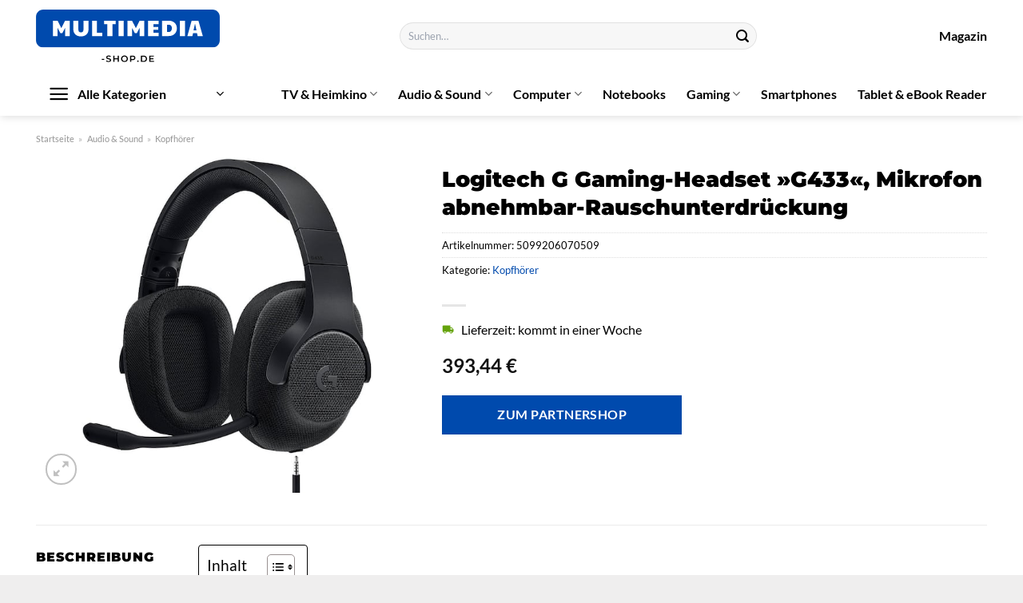

--- FILE ---
content_type: text/html; charset=UTF-8
request_url: https://www.multimedia-shop.de/logitech-g-gaming-headset-g433-mikrofon-abnehmbar-rauschunterdrueckung/
body_size: 35572
content:
<!DOCTYPE html>
<html lang="de" class="loading-site no-js">
<head><meta charset="UTF-8" /><script>if(navigator.userAgent.match(/MSIE|Internet Explorer/i)||navigator.userAgent.match(/Trident\/7\..*?rv:11/i)){var href=document.location.href;if(!href.match(/[?&]nowprocket/)){if(href.indexOf("?")==-1){if(href.indexOf("#")==-1){document.location.href=href+"?nowprocket=1"}else{document.location.href=href.replace("#","?nowprocket=1#")}}else{if(href.indexOf("#")==-1){document.location.href=href+"&nowprocket=1"}else{document.location.href=href.replace("#","&nowprocket=1#")}}}}</script><script>(()=>{class RocketLazyLoadScripts{constructor(){this.v="1.2.5.1",this.triggerEvents=["keydown","mousedown","mousemove","touchmove","touchstart","touchend","wheel"],this.userEventHandler=this.t.bind(this),this.touchStartHandler=this.i.bind(this),this.touchMoveHandler=this.o.bind(this),this.touchEndHandler=this.h.bind(this),this.clickHandler=this.u.bind(this),this.interceptedClicks=[],this.interceptedClickListeners=[],this.l(this),window.addEventListener("pageshow",(t=>{this.persisted=t.persisted,this.everythingLoaded&&this.m()})),document.addEventListener("DOMContentLoaded",(()=>{this.p()})),this.delayedScripts={normal:[],async:[],defer:[]},this.trash=[],this.allJQueries=[]}k(t){document.hidden?t.t():(this.triggerEvents.forEach((e=>window.addEventListener(e,t.userEventHandler,{passive:!0}))),window.addEventListener("touchstart",t.touchStartHandler,{passive:!0}),window.addEventListener("mousedown",t.touchStartHandler),document.addEventListener("visibilitychange",t.userEventHandler))}_(){this.triggerEvents.forEach((t=>window.removeEventListener(t,this.userEventHandler,{passive:!0}))),document.removeEventListener("visibilitychange",this.userEventHandler)}i(t){"HTML"!==t.target.tagName&&(window.addEventListener("touchend",this.touchEndHandler),window.addEventListener("mouseup",this.touchEndHandler),window.addEventListener("touchmove",this.touchMoveHandler,{passive:!0}),window.addEventListener("mousemove",this.touchMoveHandler),t.target.addEventListener("click",this.clickHandler),this.L(t.target,!0),this.M(t.target,"onclick","rocket-onclick"),this.C())}o(t){window.removeEventListener("touchend",this.touchEndHandler),window.removeEventListener("mouseup",this.touchEndHandler),window.removeEventListener("touchmove",this.touchMoveHandler,{passive:!0}),window.removeEventListener("mousemove",this.touchMoveHandler),t.target.removeEventListener("click",this.clickHandler),this.L(t.target,!1),this.M(t.target,"rocket-onclick","onclick"),this.O()}h(){window.removeEventListener("touchend",this.touchEndHandler),window.removeEventListener("mouseup",this.touchEndHandler),window.removeEventListener("touchmove",this.touchMoveHandler,{passive:!0}),window.removeEventListener("mousemove",this.touchMoveHandler)}u(t){t.target.removeEventListener("click",this.clickHandler),this.L(t.target,!1),this.M(t.target,"rocket-onclick","onclick"),this.interceptedClicks.push(t),t.preventDefault(),t.stopPropagation(),t.stopImmediatePropagation(),this.O()}D(){window.removeEventListener("touchstart",this.touchStartHandler,{passive:!0}),window.removeEventListener("mousedown",this.touchStartHandler),this.interceptedClicks.forEach((t=>{t.target.dispatchEvent(new MouseEvent("click",{view:t.view,bubbles:!0,cancelable:!0}))}))}l(t){EventTarget.prototype.addEventListenerBase=EventTarget.prototype.addEventListener,EventTarget.prototype.addEventListener=function(e,i,o){"click"!==e||t.windowLoaded||i===t.clickHandler||t.interceptedClickListeners.push({target:this,func:i,options:o}),(this||window).addEventListenerBase(e,i,o)}}L(t,e){this.interceptedClickListeners.forEach((i=>{i.target===t&&(e?t.removeEventListener("click",i.func,i.options):t.addEventListener("click",i.func,i.options))})),t.parentNode!==document.documentElement&&this.L(t.parentNode,e)}S(){return new Promise((t=>{this.T?this.O=t:t()}))}C(){this.T=!0}O(){this.T=!1}M(t,e,i){t.hasAttribute&&t.hasAttribute(e)&&(event.target.setAttribute(i,event.target.getAttribute(e)),event.target.removeAttribute(e))}t(){this._(this),"loading"===document.readyState?document.addEventListener("DOMContentLoaded",this.R.bind(this)):this.R()}p(){let t=[];document.querySelectorAll("script[type=rocketlazyloadscript][data-rocket-src]").forEach((e=>{let i=e.getAttribute("data-rocket-src");if(i&&0!==i.indexOf("data:")){0===i.indexOf("//")&&(i=location.protocol+i);try{const o=new URL(i).origin;o!==location.origin&&t.push({src:o,crossOrigin:e.crossOrigin||"module"===e.getAttribute("data-rocket-type")})}catch(t){}}})),t=[...new Map(t.map((t=>[JSON.stringify(t),t]))).values()],this.j(t,"preconnect")}async R(){this.lastBreath=Date.now(),this.P(this),this.F(this),this.q(),this.A(),this.I(),await this.U(this.delayedScripts.normal),await this.U(this.delayedScripts.defer),await this.U(this.delayedScripts.async);try{await this.W(),await this.H(this),await this.J()}catch(t){console.error(t)}window.dispatchEvent(new Event("rocket-allScriptsLoaded")),this.everythingLoaded=!0,this.S().then((()=>{this.D()})),this.N()}A(){document.querySelectorAll("script[type=rocketlazyloadscript]").forEach((t=>{t.hasAttribute("data-rocket-src")?t.hasAttribute("async")&&!1!==t.async?this.delayedScripts.async.push(t):t.hasAttribute("defer")&&!1!==t.defer||"module"===t.getAttribute("data-rocket-type")?this.delayedScripts.defer.push(t):this.delayedScripts.normal.push(t):this.delayedScripts.normal.push(t)}))}async B(t){if(await this.G(),!0!==t.noModule||!("noModule"in HTMLScriptElement.prototype))return new Promise((e=>{let i;function o(){(i||t).setAttribute("data-rocket-status","executed"),e()}try{if(navigator.userAgent.indexOf("Firefox/")>0||""===navigator.vendor)i=document.createElement("script"),[...t.attributes].forEach((t=>{let e=t.nodeName;"type"!==e&&("data-rocket-type"===e&&(e="type"),"data-rocket-src"===e&&(e="src"),i.setAttribute(e,t.nodeValue))})),t.text&&(i.text=t.text),i.hasAttribute("src")?(i.addEventListener("load",o),i.addEventListener("error",(function(){i.setAttribute("data-rocket-status","failed"),e()})),setTimeout((()=>{i.isConnected||e()}),1)):(i.text=t.text,o()),t.parentNode.replaceChild(i,t);else{const i=t.getAttribute("data-rocket-type"),n=t.getAttribute("data-rocket-src");i?(t.type=i,t.removeAttribute("data-rocket-type")):t.removeAttribute("type"),t.addEventListener("load",o),t.addEventListener("error",(function(){t.setAttribute("data-rocket-status","failed"),e()})),n?(t.removeAttribute("data-rocket-src"),t.src=n):t.src="data:text/javascript;base64,"+window.btoa(unescape(encodeURIComponent(t.text)))}}catch(i){t.setAttribute("data-rocket-status","failed"),e()}}));t.setAttribute("data-rocket-status","skipped")}async U(t){const e=t.shift();return e&&e.isConnected?(await this.B(e),this.U(t)):Promise.resolve()}I(){this.j([...this.delayedScripts.normal,...this.delayedScripts.defer,...this.delayedScripts.async],"preload")}j(t,e){var i=document.createDocumentFragment();t.forEach((t=>{const o=t.getAttribute&&t.getAttribute("data-rocket-src")||t.src;if(o){const n=document.createElement("link");n.href=o,n.rel=e,"preconnect"!==e&&(n.as="script"),t.getAttribute&&"module"===t.getAttribute("data-rocket-type")&&(n.crossOrigin=!0),t.crossOrigin&&(n.crossOrigin=t.crossOrigin),t.integrity&&(n.integrity=t.integrity),i.appendChild(n),this.trash.push(n)}})),document.head.appendChild(i)}P(t){let e={};function i(i,o){return e[o].eventsToRewrite.indexOf(i)>=0&&!t.everythingLoaded?"rocket-"+i:i}function o(t,o){!function(t){e[t]||(e[t]={originalFunctions:{add:t.addEventListener,remove:t.removeEventListener},eventsToRewrite:[]},t.addEventListener=function(){arguments[0]=i(arguments[0],t),e[t].originalFunctions.add.apply(t,arguments)},t.removeEventListener=function(){arguments[0]=i(arguments[0],t),e[t].originalFunctions.remove.apply(t,arguments)})}(t),e[t].eventsToRewrite.push(o)}function n(e,i){let o=e[i];e[i]=null,Object.defineProperty(e,i,{get:()=>o||function(){},set(n){t.everythingLoaded?o=n:e["rocket"+i]=o=n}})}o(document,"DOMContentLoaded"),o(window,"DOMContentLoaded"),o(window,"load"),o(window,"pageshow"),o(document,"readystatechange"),n(document,"onreadystatechange"),n(window,"onload"),n(window,"onpageshow")}F(t){let e;function i(e){return t.everythingLoaded?e:e.split(" ").map((t=>"load"===t||0===t.indexOf("load.")?"rocket-jquery-load":t)).join(" ")}function o(o){if(o&&o.fn&&!t.allJQueries.includes(o)){o.fn.ready=o.fn.init.prototype.ready=function(e){return t.domReadyFired?e.bind(document)(o):document.addEventListener("rocket-DOMContentLoaded",(()=>e.bind(document)(o))),o([])};const e=o.fn.on;o.fn.on=o.fn.init.prototype.on=function(){return this[0]===window&&("string"==typeof arguments[0]||arguments[0]instanceof String?arguments[0]=i(arguments[0]):"object"==typeof arguments[0]&&Object.keys(arguments[0]).forEach((t=>{const e=arguments[0][t];delete arguments[0][t],arguments[0][i(t)]=e}))),e.apply(this,arguments),this},t.allJQueries.push(o)}e=o}o(window.jQuery),Object.defineProperty(window,"jQuery",{get:()=>e,set(t){o(t)}})}async H(t){const e=document.querySelector("script[data-webpack]");e&&(await async function(){return new Promise((t=>{e.addEventListener("load",t),e.addEventListener("error",t)}))}(),await t.K(),await t.H(t))}async W(){this.domReadyFired=!0,await this.G(),document.dispatchEvent(new Event("rocket-readystatechange")),await this.G(),document.rocketonreadystatechange&&document.rocketonreadystatechange(),await this.G(),document.dispatchEvent(new Event("rocket-DOMContentLoaded")),await this.G(),window.dispatchEvent(new Event("rocket-DOMContentLoaded"))}async J(){await this.G(),document.dispatchEvent(new Event("rocket-readystatechange")),await this.G(),document.rocketonreadystatechange&&document.rocketonreadystatechange(),await this.G(),window.dispatchEvent(new Event("rocket-load")),await this.G(),window.rocketonload&&window.rocketonload(),await this.G(),this.allJQueries.forEach((t=>t(window).trigger("rocket-jquery-load"))),await this.G();const t=new Event("rocket-pageshow");t.persisted=this.persisted,window.dispatchEvent(t),await this.G(),window.rocketonpageshow&&window.rocketonpageshow({persisted:this.persisted}),this.windowLoaded=!0}m(){document.onreadystatechange&&document.onreadystatechange(),window.onload&&window.onload(),window.onpageshow&&window.onpageshow({persisted:this.persisted})}q(){const t=new Map;document.write=document.writeln=function(e){const i=document.currentScript;i||console.error("WPRocket unable to document.write this: "+e);const o=document.createRange(),n=i.parentElement;let s=t.get(i);void 0===s&&(s=i.nextSibling,t.set(i,s));const c=document.createDocumentFragment();o.setStart(c,0),c.appendChild(o.createContextualFragment(e)),n.insertBefore(c,s)}}async G(){Date.now()-this.lastBreath>45&&(await this.K(),this.lastBreath=Date.now())}async K(){return document.hidden?new Promise((t=>setTimeout(t))):new Promise((t=>requestAnimationFrame(t)))}N(){this.trash.forEach((t=>t.remove()))}static run(){const t=new RocketLazyLoadScripts;t.k(t)}}RocketLazyLoadScripts.run()})();</script>
	
	<link rel="profile" href="http://gmpg.org/xfn/11" />
	<link rel="pingback" href="https://www.multimedia-shop.de/xmlrpc.php" />

	<script type="rocketlazyloadscript">(function(html){html.className = html.className.replace(/\bno-js\b/,'js')})(document.documentElement);</script>
<meta name='robots' content='index, follow, max-image-preview:large, max-snippet:-1, max-video-preview:-1' />
<link rel="preload" href="https://www.multimedia-shop.de/wp-content/plugins/rate-my-post/public/css/fonts/ratemypost.ttf" type="font/ttf" as="font" crossorigin="anonymous"><meta name="viewport" content="width=device-width, initial-scale=1" />
	<!-- This site is optimized with the Yoast SEO plugin v26.8 - https://yoast.com/product/yoast-seo-wordpress/ -->
	<title>Logitech G Gaming-Headset »G433«, Mikrofon abnehmbar-Rauschunterdrückung online kaufen</title>
	<meta name="description" content="Hier sehr günstig Logitech G Gaming-Headset »G433«, Mikrofon abnehmbar-Rauschunterdrückung online kaufen. Täglicher schneller Versand zu dir nach Hause." />
	<link rel="canonical" href="https://www.multimedia-shop.de/logitech-g-gaming-headset-g433-mikrofon-abnehmbar-rauschunterdrueckung/" />
	<meta property="og:locale" content="de_DE" />
	<meta property="og:type" content="article" />
	<meta property="og:title" content="Logitech G Gaming-Headset »G433«, Mikrofon abnehmbar-Rauschunterdrückung online kaufen" />
	<meta property="og:description" content="Hier sehr günstig Logitech G Gaming-Headset »G433«, Mikrofon abnehmbar-Rauschunterdrückung online kaufen. Täglicher schneller Versand zu dir nach Hause." />
	<meta property="og:url" content="https://www.multimedia-shop.de/logitech-g-gaming-headset-g433-mikrofon-abnehmbar-rauschunterdrueckung/" />
	<meta property="og:site_name" content="Multimedia Shop" />
	<meta property="article:modified_time" content="2025-12-28T15:30:03+00:00" />
	<meta property="og:image" content="https://www.multimedia-shop.de/wp-content/uploads/2024/04/logitech-g-gaming-headset-g433-mikrofon-abnehmbar-rauschunterdrueckung.jpg" />
	<meta property="og:image:width" content="500" />
	<meta property="og:image:height" content="577" />
	<meta property="og:image:type" content="image/jpeg" />
	<meta name="twitter:card" content="summary_large_image" />
	<meta name="twitter:label1" content="Geschätzte Lesezeit" />
	<meta name="twitter:data1" content="12 Minuten" />
	<script type="application/ld+json" class="yoast-schema-graph">{"@context":"https://schema.org","@graph":[{"@type":"WebPage","@id":"https://www.multimedia-shop.de/logitech-g-gaming-headset-g433-mikrofon-abnehmbar-rauschunterdrueckung/","url":"https://www.multimedia-shop.de/logitech-g-gaming-headset-g433-mikrofon-abnehmbar-rauschunterdrueckung/","name":"Logitech G Gaming-Headset »G433«, Mikrofon abnehmbar-Rauschunterdrückung online kaufen","isPartOf":{"@id":"https://www.multimedia-shop.de/#website"},"primaryImageOfPage":{"@id":"https://www.multimedia-shop.de/logitech-g-gaming-headset-g433-mikrofon-abnehmbar-rauschunterdrueckung/#primaryimage"},"image":{"@id":"https://www.multimedia-shop.de/logitech-g-gaming-headset-g433-mikrofon-abnehmbar-rauschunterdrueckung/#primaryimage"},"thumbnailUrl":"https://www.multimedia-shop.de/wp-content/uploads/2024/04/logitech-g-gaming-headset-g433-mikrofon-abnehmbar-rauschunterdrueckung.jpg","datePublished":"2024-04-16T12:48:24+00:00","dateModified":"2025-12-28T15:30:03+00:00","description":"Hier sehr günstig Logitech G Gaming-Headset »G433«, Mikrofon abnehmbar-Rauschunterdrückung online kaufen. Täglicher schneller Versand zu dir nach Hause.","breadcrumb":{"@id":"https://www.multimedia-shop.de/logitech-g-gaming-headset-g433-mikrofon-abnehmbar-rauschunterdrueckung/#breadcrumb"},"inLanguage":"de","potentialAction":[{"@type":"ReadAction","target":["https://www.multimedia-shop.de/logitech-g-gaming-headset-g433-mikrofon-abnehmbar-rauschunterdrueckung/"]}]},{"@type":"ImageObject","inLanguage":"de","@id":"https://www.multimedia-shop.de/logitech-g-gaming-headset-g433-mikrofon-abnehmbar-rauschunterdrueckung/#primaryimage","url":"https://www.multimedia-shop.de/wp-content/uploads/2024/04/logitech-g-gaming-headset-g433-mikrofon-abnehmbar-rauschunterdrueckung.jpg","contentUrl":"https://www.multimedia-shop.de/wp-content/uploads/2024/04/logitech-g-gaming-headset-g433-mikrofon-abnehmbar-rauschunterdrueckung.jpg","width":500,"height":577,"caption":"Logitech G Gaming-Headset »G433«"},{"@type":"BreadcrumbList","@id":"https://www.multimedia-shop.de/logitech-g-gaming-headset-g433-mikrofon-abnehmbar-rauschunterdrueckung/#breadcrumb","itemListElement":[{"@type":"ListItem","position":1,"name":"Startseite","item":"https://www.multimedia-shop.de/"},{"@type":"ListItem","position":2,"name":"Shop","item":"https://www.multimedia-shop.de/shop/"},{"@type":"ListItem","position":3,"name":"Logitech G Gaming-Headset »G433«, Mikrofon abnehmbar-Rauschunterdrückung"}]},{"@type":"WebSite","@id":"https://www.multimedia-shop.de/#website","url":"https://www.multimedia-shop.de/","name":"Multimedia-Shop.de","description":"Technik online kaufen","publisher":{"@id":"https://www.multimedia-shop.de/#organization"},"potentialAction":[{"@type":"SearchAction","target":{"@type":"EntryPoint","urlTemplate":"https://www.multimedia-shop.de/?s={search_term_string}"},"query-input":{"@type":"PropertyValueSpecification","valueRequired":true,"valueName":"search_term_string"}}],"inLanguage":"de"},{"@type":"Organization","@id":"https://www.multimedia-shop.de/#organization","name":"Multimedia-Shop.de","url":"https://www.multimedia-shop.de/","logo":{"@type":"ImageObject","inLanguage":"de","@id":"https://www.multimedia-shop.de/#/schema/logo/image/","url":"https://www.multimedia-shop.de/wp-content/uploads/2024/04/multimedia-shop-de-favicon.png","contentUrl":"https://www.multimedia-shop.de/wp-content/uploads/2024/04/multimedia-shop-de-favicon.png","width":250,"height":250,"caption":"Multimedia-Shop.de"},"image":{"@id":"https://www.multimedia-shop.de/#/schema/logo/image/"}}]}</script>
	<!-- / Yoast SEO plugin. -->



<link rel='prefetch' href='https://www.multimedia-shop.de/wp-content/themes/flatsome/assets/js/flatsome.js?ver=a0a7aee297766598a20e' />
<link rel='prefetch' href='https://www.multimedia-shop.de/wp-content/themes/flatsome/assets/js/chunk.slider.js?ver=3.18.6' />
<link rel='prefetch' href='https://www.multimedia-shop.de/wp-content/themes/flatsome/assets/js/chunk.popups.js?ver=3.18.6' />
<link rel='prefetch' href='https://www.multimedia-shop.de/wp-content/themes/flatsome/assets/js/chunk.tooltips.js?ver=3.18.6' />
<link rel='prefetch' href='https://www.multimedia-shop.de/wp-content/themes/flatsome/assets/js/woocommerce.js?ver=49415fe6a9266f32f1f2' />
<style id='wp-img-auto-sizes-contain-inline-css' type='text/css'>
img:is([sizes=auto i],[sizes^="auto," i]){contain-intrinsic-size:3000px 1500px}
/*# sourceURL=wp-img-auto-sizes-contain-inline-css */
</style>
<link data-minify="1" rel='stylesheet' id='maintenanceLayer-css' href='https://www.multimedia-shop.de/wp-content/cache/min/1/wp-content/plugins/dailylead_maintenance/css/layer.css?ver=1766955417' type='text/css' media='all' />
<link data-minify="1" rel='stylesheet' id='rate-my-post-css' href='https://www.multimedia-shop.de/wp-content/cache/min/1/wp-content/plugins/rate-my-post/public/css/rate-my-post.css?ver=1766955417' type='text/css' media='all' />
<style id='rate-my-post-inline-css' type='text/css'>
.rmp-widgets-container p {  font-size: 12px;}.rmp-rating-widget .rmp-icon--ratings {  font-size: 12px;}
/*# sourceURL=rate-my-post-inline-css */
</style>
<link rel='stylesheet' id='photoswipe-css' href='https://www.multimedia-shop.de/wp-content/plugins/woocommerce/assets/css/photoswipe/photoswipe.min.css?ver=9.4.4' type='text/css' media='all' />
<link rel='stylesheet' id='photoswipe-default-skin-css' href='https://www.multimedia-shop.de/wp-content/plugins/woocommerce/assets/css/photoswipe/default-skin/default-skin.min.css?ver=9.4.4' type='text/css' media='all' />
<style id='woocommerce-inline-inline-css' type='text/css'>
.woocommerce form .form-row .required { visibility: visible; }
/*# sourceURL=woocommerce-inline-inline-css */
</style>
<link rel='stylesheet' id='ez-toc-css' href='https://www.multimedia-shop.de/wp-content/plugins/easy-table-of-contents/assets/css/screen.min.css?ver=2.0.80' type='text/css' media='all' />
<style id='ez-toc-inline-css' type='text/css'>
div#ez-toc-container .ez-toc-title {font-size: 120%;}div#ez-toc-container .ez-toc-title {font-weight: 500;}div#ez-toc-container ul li , div#ez-toc-container ul li a {font-size: 95%;}div#ez-toc-container ul li , div#ez-toc-container ul li a {font-weight: 500;}div#ez-toc-container nav ul ul li {font-size: 90%;}div#ez-toc-container {background: #fff;border: 1px solid #000000;}div#ez-toc-container p.ez-toc-title , #ez-toc-container .ez_toc_custom_title_icon , #ez-toc-container .ez_toc_custom_toc_icon {color: #000000;}div#ez-toc-container ul.ez-toc-list a {color: #000000;}div#ez-toc-container ul.ez-toc-list a:hover {color: #000000;}div#ez-toc-container ul.ez-toc-list a:visited {color: #000000;}.ez-toc-counter nav ul li a::before {color: ;}.ez-toc-box-title {font-weight: bold; margin-bottom: 10px; text-align: center; text-transform: uppercase; letter-spacing: 1px; color: #666; padding-bottom: 5px;position:absolute;top:-4%;left:5%;background-color: inherit;transition: top 0.3s ease;}.ez-toc-box-title.toc-closed {top:-25%;}
.ez-toc-container-direction {direction: ltr;}.ez-toc-counter ul{counter-reset: item ;}.ez-toc-counter nav ul li a::before {content: counters(item, '.', decimal) '. ';display: inline-block;counter-increment: item;flex-grow: 0;flex-shrink: 0;margin-right: .2em; float: left; }.ez-toc-widget-direction {direction: ltr;}.ez-toc-widget-container ul{counter-reset: item ;}.ez-toc-widget-container nav ul li a::before {content: counters(item, '.', decimal) '. ';display: inline-block;counter-increment: item;flex-grow: 0;flex-shrink: 0;margin-right: .2em; float: left; }
/*# sourceURL=ez-toc-inline-css */
</style>
<link data-minify="1" rel='stylesheet' id='flatsome-main-css' href='https://www.multimedia-shop.de/wp-content/cache/min/1/wp-content/themes/flatsome/assets/css/flatsome.css?ver=1766955417' type='text/css' media='all' />
<style id='flatsome-main-inline-css' type='text/css'>
@font-face {
				font-family: "fl-icons";
				font-display: block;
				src: url(https://www.multimedia-shop.de/wp-content/themes/flatsome/assets/css/icons/fl-icons.eot?v=3.18.6);
				src:
					url(https://www.multimedia-shop.de/wp-content/themes/flatsome/assets/css/icons/fl-icons.eot#iefix?v=3.18.6) format("embedded-opentype"),
					url(https://www.multimedia-shop.de/wp-content/themes/flatsome/assets/css/icons/fl-icons.woff2?v=3.18.6) format("woff2"),
					url(https://www.multimedia-shop.de/wp-content/themes/flatsome/assets/css/icons/fl-icons.ttf?v=3.18.6) format("truetype"),
					url(https://www.multimedia-shop.de/wp-content/themes/flatsome/assets/css/icons/fl-icons.woff?v=3.18.6) format("woff"),
					url(https://www.multimedia-shop.de/wp-content/themes/flatsome/assets/css/icons/fl-icons.svg?v=3.18.6#fl-icons) format("svg");
			}
/*# sourceURL=flatsome-main-inline-css */
</style>
<link data-minify="1" rel='stylesheet' id='flatsome-shop-css' href='https://www.multimedia-shop.de/wp-content/cache/min/1/wp-content/themes/flatsome/assets/css/flatsome-shop.css?ver=1766955417' type='text/css' media='all' />
<script data-minify="1" type="text/javascript" src="https://www.multimedia-shop.de/wp-content/cache/min/1/wp-content/plugins/dailylead_maintenance/js/layerShow.js?ver=1766955417" id="maintenanceLayerShow-js" defer></script>
<script data-minify="1" type="text/javascript" src="https://www.multimedia-shop.de/wp-content/cache/min/1/wp-content/plugins/dailylead_maintenance/js/layer.js?ver=1766955417" id="maintenanceLayer-js" defer></script>
<script type="rocketlazyloadscript" data-rocket-type="text/javascript" data-rocket-src="https://www.multimedia-shop.de/wp-includes/js/jquery/jquery.min.js?ver=3.7.1" id="jquery-core-js" defer></script>
<script type="rocketlazyloadscript" data-rocket-type="text/javascript" data-rocket-src="https://www.multimedia-shop.de/wp-content/plugins/woocommerce/assets/js/jquery-blockui/jquery.blockUI.min.js?ver=2.7.0-wc.9.4.4" id="jquery-blockui-js" data-wp-strategy="defer" defer></script>
<script type="text/javascript" id="wc-add-to-cart-js-extra">
/* <![CDATA[ */
var wc_add_to_cart_params = {"ajax_url":"/wp-admin/admin-ajax.php","wc_ajax_url":"/?wc-ajax=%%endpoint%%","i18n_view_cart":"Warenkorb anzeigen","cart_url":"https://www.multimedia-shop.de","is_cart":"","cart_redirect_after_add":"no"};
//# sourceURL=wc-add-to-cart-js-extra
/* ]]> */
</script>
<script type="rocketlazyloadscript" data-rocket-type="text/javascript" data-rocket-src="https://www.multimedia-shop.de/wp-content/plugins/woocommerce/assets/js/frontend/add-to-cart.min.js?ver=9.4.4" id="wc-add-to-cart-js" defer="defer" data-wp-strategy="defer"></script>
<script type="rocketlazyloadscript" data-rocket-type="text/javascript" data-rocket-src="https://www.multimedia-shop.de/wp-content/plugins/woocommerce/assets/js/photoswipe/photoswipe.min.js?ver=4.1.1-wc.9.4.4" id="photoswipe-js" defer="defer" data-wp-strategy="defer"></script>
<script type="rocketlazyloadscript" data-rocket-type="text/javascript" data-rocket-src="https://www.multimedia-shop.de/wp-content/plugins/woocommerce/assets/js/photoswipe/photoswipe-ui-default.min.js?ver=4.1.1-wc.9.4.4" id="photoswipe-ui-default-js" defer="defer" data-wp-strategy="defer"></script>
<script type="text/javascript" id="wc-single-product-js-extra">
/* <![CDATA[ */
var wc_single_product_params = {"i18n_required_rating_text":"Bitte w\u00e4hle eine Bewertung","review_rating_required":"yes","flexslider":{"rtl":false,"animation":"slide","smoothHeight":true,"directionNav":false,"controlNav":"thumbnails","slideshow":false,"animationSpeed":500,"animationLoop":false,"allowOneSlide":false},"zoom_enabled":"","zoom_options":[],"photoswipe_enabled":"1","photoswipe_options":{"shareEl":false,"closeOnScroll":false,"history":false,"hideAnimationDuration":0,"showAnimationDuration":0},"flexslider_enabled":""};
//# sourceURL=wc-single-product-js-extra
/* ]]> */
</script>
<script type="rocketlazyloadscript" data-rocket-type="text/javascript" data-rocket-src="https://www.multimedia-shop.de/wp-content/plugins/woocommerce/assets/js/frontend/single-product.min.js?ver=9.4.4" id="wc-single-product-js" defer="defer" data-wp-strategy="defer"></script>
<script type="rocketlazyloadscript" data-rocket-type="text/javascript" data-rocket-src="https://www.multimedia-shop.de/wp-content/plugins/woocommerce/assets/js/js-cookie/js.cookie.min.js?ver=2.1.4-wc.9.4.4" id="js-cookie-js" data-wp-strategy="defer" defer></script>
<style>.woocommerce-product-gallery{ opacity: 1 !important; }</style><script type="rocketlazyloadscript">
  var _paq = window._paq = window._paq || [];
  /* tracker methods like "setCustomDimension" should be called before "trackPageView" */
  _paq.push(['trackPageView']);
  _paq.push(['enableLinkTracking']);
  (function() {
    var u="https://stats.dailylead.de/";
    _paq.push(['setTrackerUrl', u+'matomo.php']);
    _paq.push(['setSiteId', '235']);
    var d=document, g=d.createElement('script'), s=d.getElementsByTagName('script')[0];
    g.async=true; g.src=u+'matomo.js'; s.parentNode.insertBefore(g,s);
  })();
</script>
<script type="rocketlazyloadscript" data-minify="1" data-host="https://digistats.de" data-dnt="false" data-rocket-src="https://www.multimedia-shop.de/wp-content/cache/min/1/js/script.js?ver=1766955417" id="ZwSg9rf6GA" async defer></script>	<noscript><style>.woocommerce-product-gallery{ opacity: 1 !important; }</style></noscript>
	<style class='wp-fonts-local' type='text/css'>
@font-face{font-family:Inter;font-style:normal;font-weight:300 900;font-display:fallback;src:url('https://www.multimedia-shop.de/wp-content/plugins/woocommerce/assets/fonts/Inter-VariableFont_slnt,wght.woff2') format('woff2');font-stretch:normal;}
@font-face{font-family:Cardo;font-style:normal;font-weight:400;font-display:fallback;src:url('https://www.multimedia-shop.de/wp-content/plugins/woocommerce/assets/fonts/cardo_normal_400.woff2') format('woff2');}
</style>
<link rel="icon" href="https://www.multimedia-shop.de/wp-content/uploads/2024/04/cropped-multimedia-shop-de-favicon-32x32.png" sizes="32x32" />
<link rel="icon" href="https://www.multimedia-shop.de/wp-content/uploads/2024/04/cropped-multimedia-shop-de-favicon-192x192.png" sizes="192x192" />
<link rel="apple-touch-icon" href="https://www.multimedia-shop.de/wp-content/uploads/2024/04/cropped-multimedia-shop-de-favicon-180x180.png" />
<meta name="msapplication-TileImage" content="https://www.multimedia-shop.de/wp-content/uploads/2024/04/cropped-multimedia-shop-de-favicon-270x270.png" />
<style id="custom-css" type="text/css">:root {--primary-color: #004aad;--fs-color-primary: #004aad;--fs-color-secondary: #878787;--fs-color-success: #7a9c59;--fs-color-alert: #b20000;--fs-experimental-link-color: #004aad;--fs-experimental-link-color-hover: #000000;}.tooltipster-base {--tooltip-color: #fff;--tooltip-bg-color: #000;}.off-canvas-right .mfp-content, .off-canvas-left .mfp-content {--drawer-width: 300px;}.off-canvas .mfp-content.off-canvas-cart {--drawer-width: 360px;}.container-width, .full-width .ubermenu-nav, .container, .row{max-width: 1220px}.row.row-collapse{max-width: 1190px}.row.row-small{max-width: 1212.5px}.row.row-large{max-width: 1250px}.header-main{height: 90px}#logo img{max-height: 90px}#logo{width:230px;}#logo img{padding:8px 0;}.header-bottom{min-height: 55px}.header-top{min-height: 30px}.transparent .header-main{height: 90px}.transparent #logo img{max-height: 90px}.has-transparent + .page-title:first-of-type,.has-transparent + #main > .page-title,.has-transparent + #main > div > .page-title,.has-transparent + #main .page-header-wrapper:first-of-type .page-title{padding-top: 140px;}.header.show-on-scroll,.stuck .header-main{height:70px!important}.stuck #logo img{max-height: 70px!important}.search-form{ width: 50%;}.header-bg-color {background-color: #ffffff}.header-bottom {background-color: #ffffff}.header-main .nav > li > a{line-height: 16px }.header-bottom-nav > li > a{line-height: 16px }@media (max-width: 549px) {.header-main{height: 70px}#logo img{max-height: 70px}}body{color: #000000}h1,h2,h3,h4,h5,h6,.heading-font{color: #000000;}body{font-size: 100%;}@media screen and (max-width: 549px){body{font-size: 100%;}}body{font-family: Lato, sans-serif;}body {font-weight: 400;font-style: normal;}.nav > li > a {font-family: Lato, sans-serif;}.mobile-sidebar-levels-2 .nav > li > ul > li > a {font-family: Lato, sans-serif;}.nav > li > a,.mobile-sidebar-levels-2 .nav > li > ul > li > a {font-weight: 700;font-style: normal;}h1,h2,h3,h4,h5,h6,.heading-font, .off-canvas-center .nav-sidebar.nav-vertical > li > a{font-family: Montserrat, sans-serif;}h1,h2,h3,h4,h5,h6,.heading-font,.banner h1,.banner h2 {font-weight: 900;font-style: normal;}.alt-font{font-family: "Dancing Script", sans-serif;}.alt-font {font-weight: 400!important;font-style: normal!important;}.header:not(.transparent) .header-nav-main.nav > li > a {color: #000000;}.header:not(.transparent) .header-bottom-nav.nav > li > a{color: #000000;}.widget:where(:not(.widget_shopping_cart)) a{color: #000000;}.widget:where(:not(.widget_shopping_cart)) a:hover{color: #004aad;}.widget .tagcloud a:hover{border-color: #004aad; background-color: #004aad;}.current .breadcrumb-step, [data-icon-label]:after, .button#place_order,.button.checkout,.checkout-button,.single_add_to_cart_button.button, .sticky-add-to-cart-select-options-button{background-color: #004aad!important }.has-equal-box-heights .box-image {padding-top: 100%;}@media screen and (min-width: 550px){.products .box-vertical .box-image{min-width: 300px!important;width: 300px!important;}}.header-main .social-icons,.header-main .cart-icon strong,.header-main .menu-title,.header-main .header-button > .button.is-outline,.header-main .nav > li > a > i:not(.icon-angle-down){color: #000000!important;}.header-main .header-button > .button.is-outline,.header-main .cart-icon strong:after,.header-main .cart-icon strong{border-color: #000000!important;}.header-main .header-button > .button:not(.is-outline){background-color: #000000!important;}.header-main .current-dropdown .cart-icon strong,.header-main .header-button > .button:hover,.header-main .header-button > .button:hover i,.header-main .header-button > .button:hover span{color:#FFF!important;}.header-main .menu-title:hover,.header-main .social-icons a:hover,.header-main .header-button > .button.is-outline:hover,.header-main .nav > li > a:hover > i:not(.icon-angle-down){color: #000000!important;}.header-main .current-dropdown .cart-icon strong,.header-main .header-button > .button:hover{background-color: #000000!important;}.header-main .current-dropdown .cart-icon strong:after,.header-main .current-dropdown .cart-icon strong,.header-main .header-button > .button:hover{border-color: #000000!important;}.absolute-footer, html{background-color: #efeeee}.page-title-small + main .product-container > .row{padding-top:0;}.header-vertical-menu__opener{color: #000000}.header-vertical-menu__opener{background-color: #ffffff}.header-vertical-menu__fly-out{background-color: #ffffff}.nav-vertical-fly-out > li + li {border-top-width: 1px; border-top-style: solid;}.header-vertical-menu__fly-out .nav-vertical-fly-out > li.menu-item > a {color: #000000;}/* Custom CSS */.header-vertical-menu__fly-out .current-dropdown.menu-item .nav-dropdown {display: block;}.header-vertical-menu__opener {font-size: initial;}.off-canvas-right .mfp-content, .off-canvas-left .mfp-content {max-width: 320px;width:100%}.off-canvas-left.mfp-ready .mfp-close {color: black;}.product-summary .woocommerce-Price-currencySymbol {font-size: inherit;vertical-align: inherit;margin-top: inherit;}.product-section-title-related {text-align: center;padding-top: 45px;}.yith-wcwl-add-to-wishlist {margin-top: 10px;margin-bottom: 30px;}.page-title {margin-top: 20px;}@media screen and (min-width: 850px) {.page-title-inner {padding-top: 0;min-height: auto;}}/*** START Sticky Banner ***/.sticky-add-to-cart__product img {display: none;}.sticky-add-to-cart__product .product-title-small {display: none;}.sticky-add-to-cart--active .cart {padding-top: 5px;padding-bottom: 5px;max-width: 250px;flex-grow: 1;font-size: smaller;margin-bottom: 0;}.sticky-add-to-cart.sticky-add-to-cart--active .single_add_to_cart_button{margin: 0;padding-top: 10px;padding-bottom: 10px;border-radius: 99px;width: 100%;line-height: 1.5;}.single_add_to_cart_button,.sticky-add-to-cart:not(.sticky-add-to-cart--active) .single_add_to_cart_button {padding: 5px;max-width: 300px;width:100%;margin:0;}.sticky-add-to-cart--active {-webkit-backdrop-filter: blur(7px);backdrop-filter: blur(7px);display: flex;justify-content: center;padding: 3px 10px;}.sticky-add-to-cart__product .product-title-small {height: 14px;overflow: hidden;}.sticky-add-to-cart--active .woocommerce-variation-price, .sticky-add-to-cart--active .product-page-price {font-size: 24px;}.sticky-add-to-cart--active .price del {font-size: 50%;margin-bottom: 4px;}.sticky-add-to-cart--active .price del::after {width: 50%;}.sticky-add-to-cart__product {margin-right: 5px;}/*** END Sticky Banner ***/.yadore {display: grid;grid-template-columns: repeat(4,minmax(0,1fr));gap:1rem;}.col-4 .yadore {display: grid;grid-template-columns: repeat(4,minmax(0,1fr));gap:1rem;}.yadore .yadore-item {background: #fff;border-radius: 15px;}.yadore .yadore-item li.delivery_time,.yadore .yadore-item li.stock_status,.yadore .yadore-item li.stock_status.nicht {list-style-type: none;padding: 0px 0 0px 24px;margin: 0px!important;}.yadore .yadore-item img:not(.logo) {min-height: 170px;max-height: 170px;}.yadore .yadore-item img.logo {max-width: 70px;max-height: 30px;}.ayo-logo-name {margin-top: 12px;display: block;white-space: nowrap;font-size: xx-small;}.product-info {display: flex;flex-direction: column;padding-bottom: 0;}.product-info.product-title {order: 1;}.product-info .is-divider {order: 2;}.product-info .product-short-description {order: 3;}.product-info .product-short-description li {list-style-type: none;padding: 0px 0 0px 24px;margin: 0px 0px 3px 0px!important;}li.delivery_time,.product-info .product-short-description li.delivery_time {background: url([data-uri]) no-repeat left center;}li.delivery_time,.product-info .product-short-description li.delivery_time {background: url([data-uri]) no-repeat left center;}li.stock_status,.product-info .product-short-description li.stock_status {background: url([data-uri]) no-repeat left center;}li.stock_status.nicht,.product-info .product-short-description li.stock_status.nicht {background: url([data-uri]) no-repeat left center;}.product-info .price-wrapper {order: 4;}.product-info .price-wrapper .price {margin: 0;}.product-info .cart,.product-info .sticky-add-to-cart-wrapper {order:5;margin: 25px 0;}.product-info .yith-wcwl-add-to-wishlist {order: 6;margin: 0;}.overflow-hidden { overflow: hidden;}.overflow-hidden.banner h3 {line-height: 0;}.nowrap { white-space: nowrap;}.height-40 {height: 40px !important;}.m-0 {margin: 0 !important;}a.stretched-link:after {position: absolute;top: 0;right: 0;bottom: 0;left: 0;pointer-events: auto;content: "";background-color: rgba(0,0,0,0.0);z-index: 1;}.z-index-0 {z-index: 0;}.z-index-10 {z-index: 10;}.price del {text-decoration-line: none;position: relative;}.price del::after {content: '';position: absolute;border-top: 2px solid red;width: 100%;height: 100%;left: 0;transform: rotate(-10deg);top: 50%;}.product-small.box .box-image .image-cover img {object-fit: contain;}.product-small.box .box-image {text-align: center;}.product-small.box .box-text .title-wrapper {max-height: 75px;overflow: hidden;margin-bottom: 15px;}.woocommerce-product-gallery__wrapper .woocommerce-product-gallery__image a img {max-height: 420px;width: auto;margin: 0 auto;display: block;}.has-equal-box-heights .box-image img {-o-object-fit: contain;object-fit: contain;}/* START Mobile Menu */.off-canvas-left .mfp-content, .off-canvas-right .mfp-content {width: 85%;max-width: 360px;}.off-canvas-left .mfp-content .nav>li>a, .off-canvas-right .mfp-content .nav>li>a,.mobile-sidebar-levels-2 .nav-slide>li>.sub-menu>li:not(.nav-slide-header)>a, .mobile-sidebar-levels-2 .nav-slide>li>ul.children>li:not(.nav-slide-header)>a {font-size: 1.1em;color: #000;}.mobile-sidebar-levels-2 .nav-slide>li>.sub-menu>li:not(.nav-slide-header)>a, .mobile-sidebar-levels-2 .nav-slide>li>ul.children>li:not(.nav-slide-header)>a {text-transform: none;}/* END Mobile Menu *//*** START MENU frühes umschalten auf MobileCSS ***/@media (min-width: 850px) and (max-width: 1200px) {header [data-show=show-for-medium], header .show-for-medium {display: block !important;}}@media (max-width: 1200px) {header [data-show=hide-for-medium], header .hide-for-medium {display: none !important;}.medium-logo-center .logo {-webkit-box-ordinal-group: 2;-ms-flex-order: 2;order: 2;}header .show-for-medium.flex-right {-webkit-box-ordinal-group: 3;-ms-flex-order: 3;order: 3;}.medium-logo-center .logo img {margin: 0 auto;}}/*** END MENUfrühes umschalten auf MobileCSS ***/#masthead .flex-left .header-nav.header-nav-main.nav.nav-left {-webkit-box-pack: center;-ms-flex-pack: center;justify-content: center;}.logo-left .logo {margin-left: 0;margin-right: 0px;}.product-title a {color: #000000;}.product-title a:hover {color: var(--fs-experimental-link-color);}/* Custom CSS Tablet */@media (max-width: 849px){.nav li a,.nav-vertical>li>ul li a,.nav-slide-header .toggle,.mobile-sidebar-levels-2 .nav-slide>li>ul.children>li>a, .mobile-sidebar-levels-2 .nav-slide>li>.sub-menu>li>a {color: #000 !important;opacity: 1;}/*** START Sticky Banner ***/.sticky-add-to-cart--active {justify-content: space-between;font-size: .9em;}/*** END Sticky Banner ***/.post-title.is-large {font-size: 1.75em;}}/* Custom CSS Mobile */@media (max-width: 549px){/*** START Sticky Banner ***/.sticky-add-to-cart:not(.sticky-add-to-cart--active) {width: 100% !important;max-width: 100%;}.sticky-add-to-cart:not(.sticky-add-to-cart--active) .single_add_to_cart_button {padding: 5px 25px;max-width: 100%;}/*** END Sticky Banner ***/.single_add_to_cart_button {padding: 5px 25px;max-width: 100%;width: 100%;}.yadore,.col-4 .yadore {grid-template-columns: repeat(1,minmax(0,1fr));}}.label-new.menu-item > a:after{content:"Neu";}.label-hot.menu-item > a:after{content:"Hot";}.label-sale.menu-item > a:after{content:"Aktion";}.label-popular.menu-item > a:after{content:"Beliebt";}</style><style id="kirki-inline-styles">/* cyrillic-ext */
@font-face {
  font-family: 'Montserrat';
  font-style: normal;
  font-weight: 900;
  font-display: swap;
  src: url(https://www.multimedia-shop.de/wp-content/fonts/montserrat/JTUHjIg1_i6t8kCHKm4532VJOt5-QNFgpCvC73w0aXpsog.woff2) format('woff2');
  unicode-range: U+0460-052F, U+1C80-1C8A, U+20B4, U+2DE0-2DFF, U+A640-A69F, U+FE2E-FE2F;
}
/* cyrillic */
@font-face {
  font-family: 'Montserrat';
  font-style: normal;
  font-weight: 900;
  font-display: swap;
  src: url(https://www.multimedia-shop.de/wp-content/fonts/montserrat/JTUHjIg1_i6t8kCHKm4532VJOt5-QNFgpCvC73w9aXpsog.woff2) format('woff2');
  unicode-range: U+0301, U+0400-045F, U+0490-0491, U+04B0-04B1, U+2116;
}
/* vietnamese */
@font-face {
  font-family: 'Montserrat';
  font-style: normal;
  font-weight: 900;
  font-display: swap;
  src: url(https://www.multimedia-shop.de/wp-content/fonts/montserrat/JTUHjIg1_i6t8kCHKm4532VJOt5-QNFgpCvC73w2aXpsog.woff2) format('woff2');
  unicode-range: U+0102-0103, U+0110-0111, U+0128-0129, U+0168-0169, U+01A0-01A1, U+01AF-01B0, U+0300-0301, U+0303-0304, U+0308-0309, U+0323, U+0329, U+1EA0-1EF9, U+20AB;
}
/* latin-ext */
@font-face {
  font-family: 'Montserrat';
  font-style: normal;
  font-weight: 900;
  font-display: swap;
  src: url(https://www.multimedia-shop.de/wp-content/fonts/montserrat/JTUHjIg1_i6t8kCHKm4532VJOt5-QNFgpCvC73w3aXpsog.woff2) format('woff2');
  unicode-range: U+0100-02BA, U+02BD-02C5, U+02C7-02CC, U+02CE-02D7, U+02DD-02FF, U+0304, U+0308, U+0329, U+1D00-1DBF, U+1E00-1E9F, U+1EF2-1EFF, U+2020, U+20A0-20AB, U+20AD-20C0, U+2113, U+2C60-2C7F, U+A720-A7FF;
}
/* latin */
@font-face {
  font-family: 'Montserrat';
  font-style: normal;
  font-weight: 900;
  font-display: swap;
  src: url(https://www.multimedia-shop.de/wp-content/fonts/montserrat/JTUHjIg1_i6t8kCHKm4532VJOt5-QNFgpCvC73w5aXo.woff2) format('woff2');
  unicode-range: U+0000-00FF, U+0131, U+0152-0153, U+02BB-02BC, U+02C6, U+02DA, U+02DC, U+0304, U+0308, U+0329, U+2000-206F, U+20AC, U+2122, U+2191, U+2193, U+2212, U+2215, U+FEFF, U+FFFD;
}/* latin-ext */
@font-face {
  font-family: 'Lato';
  font-style: normal;
  font-weight: 400;
  font-display: swap;
  src: url(https://www.multimedia-shop.de/wp-content/fonts/lato/S6uyw4BMUTPHjxAwXjeu.woff2) format('woff2');
  unicode-range: U+0100-02BA, U+02BD-02C5, U+02C7-02CC, U+02CE-02D7, U+02DD-02FF, U+0304, U+0308, U+0329, U+1D00-1DBF, U+1E00-1E9F, U+1EF2-1EFF, U+2020, U+20A0-20AB, U+20AD-20C0, U+2113, U+2C60-2C7F, U+A720-A7FF;
}
/* latin */
@font-face {
  font-family: 'Lato';
  font-style: normal;
  font-weight: 400;
  font-display: swap;
  src: url(https://www.multimedia-shop.de/wp-content/fonts/lato/S6uyw4BMUTPHjx4wXg.woff2) format('woff2');
  unicode-range: U+0000-00FF, U+0131, U+0152-0153, U+02BB-02BC, U+02C6, U+02DA, U+02DC, U+0304, U+0308, U+0329, U+2000-206F, U+20AC, U+2122, U+2191, U+2193, U+2212, U+2215, U+FEFF, U+FFFD;
}
/* latin-ext */
@font-face {
  font-family: 'Lato';
  font-style: normal;
  font-weight: 700;
  font-display: swap;
  src: url(https://www.multimedia-shop.de/wp-content/fonts/lato/S6u9w4BMUTPHh6UVSwaPGR_p.woff2) format('woff2');
  unicode-range: U+0100-02BA, U+02BD-02C5, U+02C7-02CC, U+02CE-02D7, U+02DD-02FF, U+0304, U+0308, U+0329, U+1D00-1DBF, U+1E00-1E9F, U+1EF2-1EFF, U+2020, U+20A0-20AB, U+20AD-20C0, U+2113, U+2C60-2C7F, U+A720-A7FF;
}
/* latin */
@font-face {
  font-family: 'Lato';
  font-style: normal;
  font-weight: 700;
  font-display: swap;
  src: url(https://www.multimedia-shop.de/wp-content/fonts/lato/S6u9w4BMUTPHh6UVSwiPGQ.woff2) format('woff2');
  unicode-range: U+0000-00FF, U+0131, U+0152-0153, U+02BB-02BC, U+02C6, U+02DA, U+02DC, U+0304, U+0308, U+0329, U+2000-206F, U+20AC, U+2122, U+2191, U+2193, U+2212, U+2215, U+FEFF, U+FFFD;
}/* vietnamese */
@font-face {
  font-family: 'Dancing Script';
  font-style: normal;
  font-weight: 400;
  font-display: swap;
  src: url(https://www.multimedia-shop.de/wp-content/fonts/dancing-script/If2cXTr6YS-zF4S-kcSWSVi_sxjsohD9F50Ruu7BMSo3Rep8ltA.woff2) format('woff2');
  unicode-range: U+0102-0103, U+0110-0111, U+0128-0129, U+0168-0169, U+01A0-01A1, U+01AF-01B0, U+0300-0301, U+0303-0304, U+0308-0309, U+0323, U+0329, U+1EA0-1EF9, U+20AB;
}
/* latin-ext */
@font-face {
  font-family: 'Dancing Script';
  font-style: normal;
  font-weight: 400;
  font-display: swap;
  src: url(https://www.multimedia-shop.de/wp-content/fonts/dancing-script/If2cXTr6YS-zF4S-kcSWSVi_sxjsohD9F50Ruu7BMSo3ROp8ltA.woff2) format('woff2');
  unicode-range: U+0100-02BA, U+02BD-02C5, U+02C7-02CC, U+02CE-02D7, U+02DD-02FF, U+0304, U+0308, U+0329, U+1D00-1DBF, U+1E00-1E9F, U+1EF2-1EFF, U+2020, U+20A0-20AB, U+20AD-20C0, U+2113, U+2C60-2C7F, U+A720-A7FF;
}
/* latin */
@font-face {
  font-family: 'Dancing Script';
  font-style: normal;
  font-weight: 400;
  font-display: swap;
  src: url(https://www.multimedia-shop.de/wp-content/fonts/dancing-script/If2cXTr6YS-zF4S-kcSWSVi_sxjsohD9F50Ruu7BMSo3Sup8.woff2) format('woff2');
  unicode-range: U+0000-00FF, U+0131, U+0152-0153, U+02BB-02BC, U+02C6, U+02DA, U+02DC, U+0304, U+0308, U+0329, U+2000-206F, U+20AC, U+2122, U+2191, U+2193, U+2212, U+2215, U+FEFF, U+FFFD;
}</style><noscript><style id="rocket-lazyload-nojs-css">.rll-youtube-player, [data-lazy-src]{display:none !important;}</style></noscript><link data-minify="1" rel='stylesheet' id='wc-blocks-style-css' href='https://www.multimedia-shop.de/wp-content/cache/min/1/wp-content/plugins/woocommerce/assets/client/blocks/wc-blocks.css?ver=1766955417' type='text/css' media='all' />
<style id='global-styles-inline-css' type='text/css'>
:root{--wp--preset--aspect-ratio--square: 1;--wp--preset--aspect-ratio--4-3: 4/3;--wp--preset--aspect-ratio--3-4: 3/4;--wp--preset--aspect-ratio--3-2: 3/2;--wp--preset--aspect-ratio--2-3: 2/3;--wp--preset--aspect-ratio--16-9: 16/9;--wp--preset--aspect-ratio--9-16: 9/16;--wp--preset--color--black: #000000;--wp--preset--color--cyan-bluish-gray: #abb8c3;--wp--preset--color--white: #ffffff;--wp--preset--color--pale-pink: #f78da7;--wp--preset--color--vivid-red: #cf2e2e;--wp--preset--color--luminous-vivid-orange: #ff6900;--wp--preset--color--luminous-vivid-amber: #fcb900;--wp--preset--color--light-green-cyan: #7bdcb5;--wp--preset--color--vivid-green-cyan: #00d084;--wp--preset--color--pale-cyan-blue: #8ed1fc;--wp--preset--color--vivid-cyan-blue: #0693e3;--wp--preset--color--vivid-purple: #9b51e0;--wp--preset--color--primary: #004aad;--wp--preset--color--secondary: #878787;--wp--preset--color--success: #7a9c59;--wp--preset--color--alert: #b20000;--wp--preset--gradient--vivid-cyan-blue-to-vivid-purple: linear-gradient(135deg,rgb(6,147,227) 0%,rgb(155,81,224) 100%);--wp--preset--gradient--light-green-cyan-to-vivid-green-cyan: linear-gradient(135deg,rgb(122,220,180) 0%,rgb(0,208,130) 100%);--wp--preset--gradient--luminous-vivid-amber-to-luminous-vivid-orange: linear-gradient(135deg,rgb(252,185,0) 0%,rgb(255,105,0) 100%);--wp--preset--gradient--luminous-vivid-orange-to-vivid-red: linear-gradient(135deg,rgb(255,105,0) 0%,rgb(207,46,46) 100%);--wp--preset--gradient--very-light-gray-to-cyan-bluish-gray: linear-gradient(135deg,rgb(238,238,238) 0%,rgb(169,184,195) 100%);--wp--preset--gradient--cool-to-warm-spectrum: linear-gradient(135deg,rgb(74,234,220) 0%,rgb(151,120,209) 20%,rgb(207,42,186) 40%,rgb(238,44,130) 60%,rgb(251,105,98) 80%,rgb(254,248,76) 100%);--wp--preset--gradient--blush-light-purple: linear-gradient(135deg,rgb(255,206,236) 0%,rgb(152,150,240) 100%);--wp--preset--gradient--blush-bordeaux: linear-gradient(135deg,rgb(254,205,165) 0%,rgb(254,45,45) 50%,rgb(107,0,62) 100%);--wp--preset--gradient--luminous-dusk: linear-gradient(135deg,rgb(255,203,112) 0%,rgb(199,81,192) 50%,rgb(65,88,208) 100%);--wp--preset--gradient--pale-ocean: linear-gradient(135deg,rgb(255,245,203) 0%,rgb(182,227,212) 50%,rgb(51,167,181) 100%);--wp--preset--gradient--electric-grass: linear-gradient(135deg,rgb(202,248,128) 0%,rgb(113,206,126) 100%);--wp--preset--gradient--midnight: linear-gradient(135deg,rgb(2,3,129) 0%,rgb(40,116,252) 100%);--wp--preset--font-size--small: 13px;--wp--preset--font-size--medium: 20px;--wp--preset--font-size--large: 36px;--wp--preset--font-size--x-large: 42px;--wp--preset--font-family--inter: "Inter", sans-serif;--wp--preset--font-family--cardo: Cardo;--wp--preset--spacing--20: 0.44rem;--wp--preset--spacing--30: 0.67rem;--wp--preset--spacing--40: 1rem;--wp--preset--spacing--50: 1.5rem;--wp--preset--spacing--60: 2.25rem;--wp--preset--spacing--70: 3.38rem;--wp--preset--spacing--80: 5.06rem;--wp--preset--shadow--natural: 6px 6px 9px rgba(0, 0, 0, 0.2);--wp--preset--shadow--deep: 12px 12px 50px rgba(0, 0, 0, 0.4);--wp--preset--shadow--sharp: 6px 6px 0px rgba(0, 0, 0, 0.2);--wp--preset--shadow--outlined: 6px 6px 0px -3px rgb(255, 255, 255), 6px 6px rgb(0, 0, 0);--wp--preset--shadow--crisp: 6px 6px 0px rgb(0, 0, 0);}:where(body) { margin: 0; }.wp-site-blocks > .alignleft { float: left; margin-right: 2em; }.wp-site-blocks > .alignright { float: right; margin-left: 2em; }.wp-site-blocks > .aligncenter { justify-content: center; margin-left: auto; margin-right: auto; }:where(.is-layout-flex){gap: 0.5em;}:where(.is-layout-grid){gap: 0.5em;}.is-layout-flow > .alignleft{float: left;margin-inline-start: 0;margin-inline-end: 2em;}.is-layout-flow > .alignright{float: right;margin-inline-start: 2em;margin-inline-end: 0;}.is-layout-flow > .aligncenter{margin-left: auto !important;margin-right: auto !important;}.is-layout-constrained > .alignleft{float: left;margin-inline-start: 0;margin-inline-end: 2em;}.is-layout-constrained > .alignright{float: right;margin-inline-start: 2em;margin-inline-end: 0;}.is-layout-constrained > .aligncenter{margin-left: auto !important;margin-right: auto !important;}.is-layout-constrained > :where(:not(.alignleft):not(.alignright):not(.alignfull)){margin-left: auto !important;margin-right: auto !important;}body .is-layout-flex{display: flex;}.is-layout-flex{flex-wrap: wrap;align-items: center;}.is-layout-flex > :is(*, div){margin: 0;}body .is-layout-grid{display: grid;}.is-layout-grid > :is(*, div){margin: 0;}body{padding-top: 0px;padding-right: 0px;padding-bottom: 0px;padding-left: 0px;}a:where(:not(.wp-element-button)){text-decoration: none;}:root :where(.wp-element-button, .wp-block-button__link){background-color: #32373c;border-width: 0;color: #fff;font-family: inherit;font-size: inherit;font-style: inherit;font-weight: inherit;letter-spacing: inherit;line-height: inherit;padding-top: calc(0.667em + 2px);padding-right: calc(1.333em + 2px);padding-bottom: calc(0.667em + 2px);padding-left: calc(1.333em + 2px);text-decoration: none;text-transform: inherit;}.has-black-color{color: var(--wp--preset--color--black) !important;}.has-cyan-bluish-gray-color{color: var(--wp--preset--color--cyan-bluish-gray) !important;}.has-white-color{color: var(--wp--preset--color--white) !important;}.has-pale-pink-color{color: var(--wp--preset--color--pale-pink) !important;}.has-vivid-red-color{color: var(--wp--preset--color--vivid-red) !important;}.has-luminous-vivid-orange-color{color: var(--wp--preset--color--luminous-vivid-orange) !important;}.has-luminous-vivid-amber-color{color: var(--wp--preset--color--luminous-vivid-amber) !important;}.has-light-green-cyan-color{color: var(--wp--preset--color--light-green-cyan) !important;}.has-vivid-green-cyan-color{color: var(--wp--preset--color--vivid-green-cyan) !important;}.has-pale-cyan-blue-color{color: var(--wp--preset--color--pale-cyan-blue) !important;}.has-vivid-cyan-blue-color{color: var(--wp--preset--color--vivid-cyan-blue) !important;}.has-vivid-purple-color{color: var(--wp--preset--color--vivid-purple) !important;}.has-primary-color{color: var(--wp--preset--color--primary) !important;}.has-secondary-color{color: var(--wp--preset--color--secondary) !important;}.has-success-color{color: var(--wp--preset--color--success) !important;}.has-alert-color{color: var(--wp--preset--color--alert) !important;}.has-black-background-color{background-color: var(--wp--preset--color--black) !important;}.has-cyan-bluish-gray-background-color{background-color: var(--wp--preset--color--cyan-bluish-gray) !important;}.has-white-background-color{background-color: var(--wp--preset--color--white) !important;}.has-pale-pink-background-color{background-color: var(--wp--preset--color--pale-pink) !important;}.has-vivid-red-background-color{background-color: var(--wp--preset--color--vivid-red) !important;}.has-luminous-vivid-orange-background-color{background-color: var(--wp--preset--color--luminous-vivid-orange) !important;}.has-luminous-vivid-amber-background-color{background-color: var(--wp--preset--color--luminous-vivid-amber) !important;}.has-light-green-cyan-background-color{background-color: var(--wp--preset--color--light-green-cyan) !important;}.has-vivid-green-cyan-background-color{background-color: var(--wp--preset--color--vivid-green-cyan) !important;}.has-pale-cyan-blue-background-color{background-color: var(--wp--preset--color--pale-cyan-blue) !important;}.has-vivid-cyan-blue-background-color{background-color: var(--wp--preset--color--vivid-cyan-blue) !important;}.has-vivid-purple-background-color{background-color: var(--wp--preset--color--vivid-purple) !important;}.has-primary-background-color{background-color: var(--wp--preset--color--primary) !important;}.has-secondary-background-color{background-color: var(--wp--preset--color--secondary) !important;}.has-success-background-color{background-color: var(--wp--preset--color--success) !important;}.has-alert-background-color{background-color: var(--wp--preset--color--alert) !important;}.has-black-border-color{border-color: var(--wp--preset--color--black) !important;}.has-cyan-bluish-gray-border-color{border-color: var(--wp--preset--color--cyan-bluish-gray) !important;}.has-white-border-color{border-color: var(--wp--preset--color--white) !important;}.has-pale-pink-border-color{border-color: var(--wp--preset--color--pale-pink) !important;}.has-vivid-red-border-color{border-color: var(--wp--preset--color--vivid-red) !important;}.has-luminous-vivid-orange-border-color{border-color: var(--wp--preset--color--luminous-vivid-orange) !important;}.has-luminous-vivid-amber-border-color{border-color: var(--wp--preset--color--luminous-vivid-amber) !important;}.has-light-green-cyan-border-color{border-color: var(--wp--preset--color--light-green-cyan) !important;}.has-vivid-green-cyan-border-color{border-color: var(--wp--preset--color--vivid-green-cyan) !important;}.has-pale-cyan-blue-border-color{border-color: var(--wp--preset--color--pale-cyan-blue) !important;}.has-vivid-cyan-blue-border-color{border-color: var(--wp--preset--color--vivid-cyan-blue) !important;}.has-vivid-purple-border-color{border-color: var(--wp--preset--color--vivid-purple) !important;}.has-primary-border-color{border-color: var(--wp--preset--color--primary) !important;}.has-secondary-border-color{border-color: var(--wp--preset--color--secondary) !important;}.has-success-border-color{border-color: var(--wp--preset--color--success) !important;}.has-alert-border-color{border-color: var(--wp--preset--color--alert) !important;}.has-vivid-cyan-blue-to-vivid-purple-gradient-background{background: var(--wp--preset--gradient--vivid-cyan-blue-to-vivid-purple) !important;}.has-light-green-cyan-to-vivid-green-cyan-gradient-background{background: var(--wp--preset--gradient--light-green-cyan-to-vivid-green-cyan) !important;}.has-luminous-vivid-amber-to-luminous-vivid-orange-gradient-background{background: var(--wp--preset--gradient--luminous-vivid-amber-to-luminous-vivid-orange) !important;}.has-luminous-vivid-orange-to-vivid-red-gradient-background{background: var(--wp--preset--gradient--luminous-vivid-orange-to-vivid-red) !important;}.has-very-light-gray-to-cyan-bluish-gray-gradient-background{background: var(--wp--preset--gradient--very-light-gray-to-cyan-bluish-gray) !important;}.has-cool-to-warm-spectrum-gradient-background{background: var(--wp--preset--gradient--cool-to-warm-spectrum) !important;}.has-blush-light-purple-gradient-background{background: var(--wp--preset--gradient--blush-light-purple) !important;}.has-blush-bordeaux-gradient-background{background: var(--wp--preset--gradient--blush-bordeaux) !important;}.has-luminous-dusk-gradient-background{background: var(--wp--preset--gradient--luminous-dusk) !important;}.has-pale-ocean-gradient-background{background: var(--wp--preset--gradient--pale-ocean) !important;}.has-electric-grass-gradient-background{background: var(--wp--preset--gradient--electric-grass) !important;}.has-midnight-gradient-background{background: var(--wp--preset--gradient--midnight) !important;}.has-small-font-size{font-size: var(--wp--preset--font-size--small) !important;}.has-medium-font-size{font-size: var(--wp--preset--font-size--medium) !important;}.has-large-font-size{font-size: var(--wp--preset--font-size--large) !important;}.has-x-large-font-size{font-size: var(--wp--preset--font-size--x-large) !important;}.has-inter-font-family{font-family: var(--wp--preset--font-family--inter) !important;}.has-cardo-font-family{font-family: var(--wp--preset--font-family--cardo) !important;}
/*# sourceURL=global-styles-inline-css */
</style>
</head>

<body class="wp-singular product-template-default single single-product postid-33373 wp-theme-flatsome wp-child-theme-flatsome-child theme-flatsome woocommerce woocommerce-page woocommerce-no-js header-shadow lightbox nav-dropdown-has-arrow nav-dropdown-has-shadow nav-dropdown-has-border mobile-submenu-slide mobile-submenu-slide-levels-2 mobile-submenu-toggle">


<a class="skip-link screen-reader-text" href="#main">Zum Inhalt springen</a>

<div id="wrapper">

	
	<header id="header" class="header ">
		<div class="header-wrapper">
			<div id="masthead" class="header-main hide-for-sticky">
      <div class="header-inner flex-row container logo-left medium-logo-center" role="navigation">

          <!-- Logo -->
          <div id="logo" class="flex-col logo">
            
<!-- Header logo -->
<a href="https://www.multimedia-shop.de/" title="Multimedia Shop - Technik online kaufen" rel="home">
		<img width="1" height="1" src="data:image/svg+xml,%3Csvg%20xmlns='http://www.w3.org/2000/svg'%20viewBox='0%200%201%201'%3E%3C/svg%3E" class="header_logo header-logo" alt="Multimedia Shop" data-lazy-src="https://www.multimedia-shop.de/wp-content/uploads/2024/04/multimedia-shop-de-logo.svg"/><noscript><img width="1" height="1" src="https://www.multimedia-shop.de/wp-content/uploads/2024/04/multimedia-shop-de-logo.svg" class="header_logo header-logo" alt="Multimedia Shop"/></noscript><img  width="1" height="1" src="data:image/svg+xml,%3Csvg%20xmlns='http://www.w3.org/2000/svg'%20viewBox='0%200%201%201'%3E%3C/svg%3E" class="header-logo-dark" alt="Multimedia Shop" data-lazy-src="https://www.multimedia-shop.de/wp-content/uploads/2024/04/multimedia-shop-de-logo.svg"/><noscript><img  width="1" height="1" src="https://www.multimedia-shop.de/wp-content/uploads/2024/04/multimedia-shop-de-logo.svg" class="header-logo-dark" alt="Multimedia Shop"/></noscript></a>
          </div>

          <!-- Mobile Left Elements -->
          <div class="flex-col show-for-medium flex-left">
            <ul class="mobile-nav nav nav-left ">
              <li class="header-search header-search-lightbox has-icon">
			<a href="#search-lightbox" aria-label="Suchen" data-open="#search-lightbox" data-focus="input.search-field"
		class="is-small">
		<i class="icon-search" style="font-size:16px;" ></i></a>
		
	<div id="search-lightbox" class="mfp-hide dark text-center">
		<div class="searchform-wrapper ux-search-box relative form-flat is-large"><form role="search" method="get" class="searchform" action="https://www.multimedia-shop.de/">
	<div class="flex-row relative">
						<div class="flex-col flex-grow">
			<label class="screen-reader-text" for="woocommerce-product-search-field-0">Suche nach:</label>
			<input type="search" id="woocommerce-product-search-field-0" class="search-field mb-0" placeholder="Suchen&hellip;" value="" name="s" />
			<input type="hidden" name="post_type" value="product" />
					</div>
		<div class="flex-col">
			<button type="submit" value="Suchen" class="ux-search-submit submit-button secondary button  icon mb-0" aria-label="Übermitteln">
				<i class="icon-search" ></i>			</button>
		</div>
	</div>
	<div class="live-search-results text-left z-top"></div>
</form>
</div>	</div>
</li>
            </ul>
          </div>

          <!-- Left Elements -->
          <div class="flex-col hide-for-medium flex-left
            flex-grow">
            <ul class="header-nav header-nav-main nav nav-left  nav-size-large nav-spacing-xlarge" >
              <li class="header-search-form search-form html relative has-icon">
	<div class="header-search-form-wrapper">
		<div class="searchform-wrapper ux-search-box relative form-flat is-normal"><form role="search" method="get" class="searchform" action="https://www.multimedia-shop.de/">
	<div class="flex-row relative">
						<div class="flex-col flex-grow">
			<label class="screen-reader-text" for="woocommerce-product-search-field-1">Suche nach:</label>
			<input type="search" id="woocommerce-product-search-field-1" class="search-field mb-0" placeholder="Suchen&hellip;" value="" name="s" />
			<input type="hidden" name="post_type" value="product" />
					</div>
		<div class="flex-col">
			<button type="submit" value="Suchen" class="ux-search-submit submit-button secondary button  icon mb-0" aria-label="Übermitteln">
				<i class="icon-search" ></i>			</button>
		</div>
	</div>
	<div class="live-search-results text-left z-top"></div>
</form>
</div>	</div>
</li>
            </ul>
          </div>

          <!-- Right Elements -->
          <div class="flex-col hide-for-medium flex-right">
            <ul class="header-nav header-nav-main nav nav-right  nav-size-large nav-spacing-xlarge">
              <li id="menu-item-35044" class="menu-item menu-item-type-taxonomy menu-item-object-category menu-item-35044 menu-item-design-default"><a href="https://www.multimedia-shop.de/magazin/" class="nav-top-link">Magazin</a></li>
            </ul>
          </div>

          <!-- Mobile Right Elements -->
          <div class="flex-col show-for-medium flex-right">
            <ul class="mobile-nav nav nav-right ">
              <li class="nav-icon has-icon">
  		<a href="#" data-open="#main-menu" data-pos="right" data-bg="main-menu-overlay" data-color="" class="is-small" aria-label="Menü" aria-controls="main-menu" aria-expanded="false">

		  <i class="icon-menu" ></i>
		  		</a>
	</li>
            </ul>
          </div>

      </div>

      </div>
<div id="wide-nav" class="header-bottom wide-nav hide-for-sticky hide-for-medium">
    <div class="flex-row container">

                        <div class="flex-col hide-for-medium flex-left">
                <ul class="nav header-nav header-bottom-nav nav-left  nav-size-large nav-spacing-xlarge">
                    
<li class="header-vertical-menu" role="navigation">
	<div class="header-vertical-menu__opener">
					<span class="header-vertical-menu__icon">
				<i class="icon-menu" ></i>			</span>
				<span class="header-vertical-menu__title">
						Alle Kategorien		</span>
		<i class="icon-angle-down" ></i>	</div>
	<div class="header-vertical-menu__fly-out has-shadow">
		<div class="menu-vertikal-container"><ul id="menu-vertikal" class="ux-nav-vertical-menu nav-vertical-fly-out"><li id="menu-item-35073" class="menu-item menu-item-type-taxonomy menu-item-object-product_cat current-product-ancestor menu-item-has-children menu-item-35073 menu-item-design-default has-dropdown"><a href="https://www.multimedia-shop.de/audio-sound/" class="nav-top-link" aria-expanded="false" aria-haspopup="menu">Audio &amp; Sound<i class="icon-angle-down" ></i></a>
<ul class="sub-menu nav-dropdown nav-dropdown-default">
	<li id="menu-item-35074" class="menu-item menu-item-type-taxonomy menu-item-object-product_cat menu-item-35074"><a href="https://www.multimedia-shop.de/cd-player/">CD-Player</a></li>
	<li id="menu-item-35075" class="menu-item menu-item-type-taxonomy menu-item-object-product_cat menu-item-35075"><a href="https://www.multimedia-shop.de/dockingstations/">Dockingstations</a></li>
	<li id="menu-item-35076" class="menu-item menu-item-type-taxonomy menu-item-object-product_cat current-product-ancestor current-menu-parent current-product-parent menu-item-35076 active"><a href="https://www.multimedia-shop.de/kopfhoerer/">Kopfhörer</a></li>
	<li id="menu-item-35077" class="menu-item menu-item-type-taxonomy menu-item-object-product_cat menu-item-35077"><a href="https://www.multimedia-shop.de/lautsprecher/">Lautsprecher</a></li>
	<li id="menu-item-35078" class="menu-item menu-item-type-taxonomy menu-item-object-product_cat menu-item-35078"><a href="https://www.multimedia-shop.de/mp3-player/">MP3 Player</a></li>
	<li id="menu-item-35079" class="menu-item menu-item-type-taxonomy menu-item-object-product_cat menu-item-35079"><a href="https://www.multimedia-shop.de/plattenspieler/">Plattenspieler</a></li>
	<li id="menu-item-35080" class="menu-item menu-item-type-taxonomy menu-item-object-product_cat menu-item-35080"><a href="https://www.multimedia-shop.de/radios/">Radios</a></li>
	<li id="menu-item-35081" class="menu-item menu-item-type-taxonomy menu-item-object-product_cat menu-item-35081"><a href="https://www.multimedia-shop.de/receiver/">Receiver</a></li>
	<li id="menu-item-35082" class="menu-item menu-item-type-taxonomy menu-item-object-product_cat menu-item-35082"><a href="https://www.multimedia-shop.de/verstaerker/">Verstärker</a></li>
</ul>
</li>
<li id="menu-item-35083" class="menu-item menu-item-type-taxonomy menu-item-object-product_cat menu-item-has-children menu-item-35083 menu-item-design-default has-dropdown"><a href="https://www.multimedia-shop.de/computer/" class="nav-top-link" aria-expanded="false" aria-haspopup="menu">Computer<i class="icon-angle-down" ></i></a>
<ul class="sub-menu nav-dropdown nav-dropdown-default">
	<li id="menu-item-35084" class="menu-item menu-item-type-taxonomy menu-item-object-product_cat menu-item-35084"><a href="https://www.multimedia-shop.de/desktop-pc/">Desktop PC</a></li>
	<li id="menu-item-35139" class="menu-item menu-item-type-taxonomy menu-item-object-product_cat menu-item-35139"><a href="https://www.multimedia-shop.de/pc-komplettsysteme/">PC-Komplettsysteme</a></li>
</ul>
</li>
<li id="menu-item-35086" class="menu-item menu-item-type-taxonomy menu-item-object-product_cat menu-item-35086 menu-item-design-default"><a href="https://www.multimedia-shop.de/drohnen/" class="nav-top-link">Drohnen</a></li>
<li id="menu-item-35087" class="menu-item menu-item-type-taxonomy menu-item-object-product_cat menu-item-has-children menu-item-35087 menu-item-design-default has-dropdown"><a href="https://www.multimedia-shop.de/foto-video-optik/" class="nav-top-link" aria-expanded="false" aria-haspopup="menu">Foto, Video &amp; Optik<i class="icon-angle-down" ></i></a>
<ul class="sub-menu nav-dropdown nav-dropdown-default">
	<li id="menu-item-35088" class="menu-item menu-item-type-taxonomy menu-item-object-product_cat menu-item-35088"><a href="https://www.multimedia-shop.de/camcorder/">Camcorder</a></li>
	<li id="menu-item-35089" class="menu-item menu-item-type-taxonomy menu-item-object-product_cat menu-item-35089"><a href="https://www.multimedia-shop.de/kompaktkameras/">Kompaktkameras</a></li>
	<li id="menu-item-35090" class="menu-item menu-item-type-taxonomy menu-item-object-product_cat menu-item-35090"><a href="https://www.multimedia-shop.de/objektive/">Objektive</a></li>
	<li id="menu-item-35091" class="menu-item menu-item-type-taxonomy menu-item-object-product_cat menu-item-35091"><a href="https://www.multimedia-shop.de/systemkameras/">Systemkameras</a></li>
</ul>
</li>
<li id="menu-item-35092" class="menu-item menu-item-type-taxonomy menu-item-object-product_cat menu-item-has-children menu-item-35092 menu-item-design-default has-dropdown"><a href="https://www.multimedia-shop.de/gaming/" class="nav-top-link" aria-expanded="false" aria-haspopup="menu">Gaming<i class="icon-angle-down" ></i></a>
<ul class="sub-menu nav-dropdown nav-dropdown-default">
	<li id="menu-item-35093" class="menu-item menu-item-type-taxonomy menu-item-object-product_cat menu-item-35093"><a href="https://www.multimedia-shop.de/games/">Games</a></li>
	<li id="menu-item-35094" class="menu-item menu-item-type-taxonomy menu-item-object-product_cat menu-item-35094"><a href="https://www.multimedia-shop.de/gaming-notebook/">Gaming Notebook</a></li>
	<li id="menu-item-35095" class="menu-item menu-item-type-taxonomy menu-item-object-product_cat menu-item-35095"><a href="https://www.multimedia-shop.de/gaming-zubehoer/">Gaming Zubehör</a></li>
	<li id="menu-item-35096" class="menu-item menu-item-type-taxonomy menu-item-object-product_cat menu-item-35096"><a href="https://www.multimedia-shop.de/nintendo/">Nintendo</a></li>
	<li id="menu-item-35097" class="menu-item menu-item-type-taxonomy menu-item-object-product_cat menu-item-35097"><a href="https://www.multimedia-shop.de/playstation/">PlayStation</a></li>
	<li id="menu-item-35098" class="menu-item menu-item-type-taxonomy menu-item-object-product_cat menu-item-35098"><a href="https://www.multimedia-shop.de/xbox/">Xbox</a></li>
</ul>
</li>
<li id="menu-item-35099" class="menu-item menu-item-type-taxonomy menu-item-object-product_cat menu-item-has-children menu-item-35099 menu-item-design-default has-dropdown"><a href="https://www.multimedia-shop.de/navigation/" class="nav-top-link" aria-expanded="false" aria-haspopup="menu">Navigation<i class="icon-angle-down" ></i></a>
<ul class="sub-menu nav-dropdown nav-dropdown-default">
	<li id="menu-item-35100" class="menu-item menu-item-type-taxonomy menu-item-object-product_cat menu-item-35100"><a href="https://www.multimedia-shop.de/navigations-zubehoer/">Navigations Zubehör</a></li>
</ul>
</li>
<li id="menu-item-35101" class="menu-item menu-item-type-taxonomy menu-item-object-product_cat menu-item-has-children menu-item-35101 menu-item-design-default has-dropdown"><a href="https://www.multimedia-shop.de/notebooks/" class="nav-top-link" aria-expanded="false" aria-haspopup="menu">Notebooks<i class="icon-angle-down" ></i></a>
<ul class="sub-menu nav-dropdown nav-dropdown-default">
	<li id="menu-item-35103" class="menu-item menu-item-type-taxonomy menu-item-object-product_cat menu-item-35103"><a href="https://www.multimedia-shop.de/laptops/">Laptops</a></li>
</ul>
</li>
<li id="menu-item-35105" class="menu-item menu-item-type-taxonomy menu-item-object-product_cat menu-item-has-children menu-item-35105 menu-item-design-default has-dropdown"><a href="https://www.multimedia-shop.de/smartphones/" class="nav-top-link" aria-expanded="false" aria-haspopup="menu">Smartphones<i class="icon-angle-down" ></i></a>
<ul class="sub-menu nav-dropdown nav-dropdown-default">
	<li id="menu-item-35104" class="menu-item menu-item-type-taxonomy menu-item-object-product_cat menu-item-35104"><a href="https://www.multimedia-shop.de/smartphone/">Smartphone</a></li>
</ul>
</li>
<li id="menu-item-35106" class="menu-item menu-item-type-taxonomy menu-item-object-product_cat menu-item-has-children menu-item-35106 menu-item-design-default has-dropdown"><a href="https://www.multimedia-shop.de/smartwatches/" class="nav-top-link" aria-expanded="false" aria-haspopup="menu">Smartwatches<i class="icon-angle-down" ></i></a>
<ul class="sub-menu nav-dropdown nav-dropdown-default">
	<li id="menu-item-35107" class="menu-item menu-item-type-taxonomy menu-item-object-product_cat menu-item-35107"><a href="https://www.multimedia-shop.de/apple-watch/">Apple Watch</a></li>
</ul>
</li>
<li id="menu-item-35108" class="menu-item menu-item-type-taxonomy menu-item-object-product_cat menu-item-has-children menu-item-35108 menu-item-design-default has-dropdown"><a href="https://www.multimedia-shop.de/tablet-ebook-reader/" class="nav-top-link" aria-expanded="false" aria-haspopup="menu">Tablet &amp; eBook Reader<i class="icon-angle-down" ></i></a>
<ul class="sub-menu nav-dropdown nav-dropdown-default">
	<li id="menu-item-35109" class="menu-item menu-item-type-taxonomy menu-item-object-product_cat menu-item-35109"><a href="https://www.multimedia-shop.de/ebook-reader/">eBook-Reader</a></li>
	<li id="menu-item-35110" class="menu-item menu-item-type-taxonomy menu-item-object-product_cat menu-item-35110"><a href="https://www.multimedia-shop.de/tablets/">Tablets</a></li>
</ul>
</li>
<li id="menu-item-35111" class="menu-item menu-item-type-taxonomy menu-item-object-product_cat menu-item-has-children menu-item-35111 menu-item-design-default has-dropdown"><a href="https://www.multimedia-shop.de/tv-heimkino/" class="nav-top-link" aria-expanded="false" aria-haspopup="menu">TV &amp; Heimkino<i class="icon-angle-down" ></i></a>
<ul class="sub-menu nav-dropdown nav-dropdown-default">
	<li id="menu-item-35112" class="menu-item menu-item-type-taxonomy menu-item-object-product_cat menu-item-35112"><a href="https://www.multimedia-shop.de/beamer/">Beamer</a></li>
	<li id="menu-item-35113" class="menu-item menu-item-type-taxonomy menu-item-object-product_cat menu-item-35113"><a href="https://www.multimedia-shop.de/blu-ray-dvd/">Blu-Ray &amp; DVD</a></li>
	<li id="menu-item-35114" class="menu-item menu-item-type-taxonomy menu-item-object-product_cat menu-item-35114"><a href="https://www.multimedia-shop.de/fernseher/">Fernseher</a></li>
</ul>
</li>
<li id="menu-item-35115" class="menu-item menu-item-type-taxonomy menu-item-object-product_cat menu-item-has-children menu-item-35115 menu-item-design-default has-dropdown"><a href="https://www.multimedia-shop.de/zubehoer/" class="nav-top-link" aria-expanded="false" aria-haspopup="menu">Zubehör<i class="icon-angle-down" ></i></a>
<ul class="sub-menu nav-dropdown nav-dropdown-default">
	<li id="menu-item-35116" class="menu-item menu-item-type-taxonomy menu-item-object-product_cat menu-item-35116"><a href="https://www.multimedia-shop.de/audio-zubehoer/">Audio Zubehör</a></li>
	<li id="menu-item-35117" class="menu-item menu-item-type-taxonomy menu-item-object-product_cat menu-item-35117"><a href="https://www.multimedia-shop.de/computer-zubehoer/">Computer Zubehör</a></li>
	<li id="menu-item-35118" class="menu-item menu-item-type-taxonomy menu-item-object-product_cat menu-item-35118"><a href="https://www.multimedia-shop.de/digitalkamera-zubehoer/">Digitalkamera Zubehör</a></li>
	<li id="menu-item-35119" class="menu-item menu-item-type-taxonomy menu-item-object-product_cat menu-item-35119"><a href="https://www.multimedia-shop.de/konsolen-zubehoer/">Konsolen Zubehör</a></li>
	<li id="menu-item-35120" class="menu-item menu-item-type-taxonomy menu-item-object-product_cat menu-item-35120"><a href="https://www.multimedia-shop.de/laptop-zubehoer/">Laptop Zubehör</a></li>
	<li id="menu-item-35121" class="menu-item menu-item-type-taxonomy menu-item-object-product_cat menu-item-35121"><a href="https://www.multimedia-shop.de/tablet-zubehoer/">Tablet Zubehör</a></li>
	<li id="menu-item-35122" class="menu-item menu-item-type-taxonomy menu-item-object-product_cat menu-item-35122"><a href="https://www.multimedia-shop.de/tv-zubehoer/">TV Zubehör</a></li>
	<li id="menu-item-35123" class="menu-item menu-item-type-taxonomy menu-item-object-product_cat menu-item-35123"><a href="https://www.multimedia-shop.de/weiteres-zubehoer/">Weiteres Zubehör</a></li>
</ul>
</li>
</ul></div>	</div>
</li>
                </ul>
            </div>
            
            
                        <div class="flex-col hide-for-medium flex-right flex-grow">
              <ul class="nav header-nav header-bottom-nav nav-right  nav-size-large nav-spacing-xlarge">
                   <li id="menu-item-35150" class="menu-item menu-item-type-taxonomy menu-item-object-product_cat menu-item-has-children menu-item-35150 menu-item-design-default has-dropdown"><a href="https://www.multimedia-shop.de/tv-heimkino/" class="nav-top-link" aria-expanded="false" aria-haspopup="menu">TV &amp; Heimkino<i class="icon-angle-down" ></i></a>
<ul class="sub-menu nav-dropdown nav-dropdown-default">
	<li id="menu-item-35151" class="menu-item menu-item-type-taxonomy menu-item-object-product_cat menu-item-35151"><a href="https://www.multimedia-shop.de/beamer/">Beamer</a></li>
	<li id="menu-item-35152" class="menu-item menu-item-type-taxonomy menu-item-object-product_cat menu-item-35152"><a href="https://www.multimedia-shop.de/blu-ray-dvd/">Blu-Ray &amp; DVD</a></li>
	<li id="menu-item-35153" class="menu-item menu-item-type-taxonomy menu-item-object-product_cat menu-item-35153"><a href="https://www.multimedia-shop.de/fernseher/">Fernseher</a></li>
</ul>
</li>
<li id="menu-item-35126" class="menu-item menu-item-type-taxonomy menu-item-object-product_cat current-product-ancestor menu-item-has-children menu-item-35126 menu-item-design-default has-dropdown"><a href="https://www.multimedia-shop.de/audio-sound/" class="nav-top-link" aria-expanded="false" aria-haspopup="menu">Audio &amp; Sound<i class="icon-angle-down" ></i></a>
<ul class="sub-menu nav-dropdown nav-dropdown-default">
	<li id="menu-item-35127" class="menu-item menu-item-type-taxonomy menu-item-object-product_cat menu-item-35127"><a href="https://www.multimedia-shop.de/cd-player/">CD-Player</a></li>
	<li id="menu-item-35128" class="menu-item menu-item-type-taxonomy menu-item-object-product_cat menu-item-35128"><a href="https://www.multimedia-shop.de/dockingstations/">Dockingstations</a></li>
	<li id="menu-item-35129" class="menu-item menu-item-type-taxonomy menu-item-object-product_cat current-product-ancestor current-menu-parent current-product-parent menu-item-35129 active"><a href="https://www.multimedia-shop.de/kopfhoerer/">Kopfhörer</a></li>
	<li id="menu-item-35130" class="menu-item menu-item-type-taxonomy menu-item-object-product_cat menu-item-35130"><a href="https://www.multimedia-shop.de/lautsprecher/">Lautsprecher</a></li>
	<li id="menu-item-35131" class="menu-item menu-item-type-taxonomy menu-item-object-product_cat menu-item-35131"><a href="https://www.multimedia-shop.de/mp3-player/">MP3 Player</a></li>
	<li id="menu-item-35132" class="menu-item menu-item-type-taxonomy menu-item-object-product_cat menu-item-35132"><a href="https://www.multimedia-shop.de/plattenspieler/">Plattenspieler</a></li>
	<li id="menu-item-35133" class="menu-item menu-item-type-taxonomy menu-item-object-product_cat menu-item-35133"><a href="https://www.multimedia-shop.de/radios/">Radios</a></li>
	<li id="menu-item-35134" class="menu-item menu-item-type-taxonomy menu-item-object-product_cat menu-item-35134"><a href="https://www.multimedia-shop.de/receiver/">Receiver</a></li>
	<li id="menu-item-35135" class="menu-item menu-item-type-taxonomy menu-item-object-product_cat menu-item-35135"><a href="https://www.multimedia-shop.de/verstaerker/">Verstärker</a></li>
</ul>
</li>
<li id="menu-item-35136" class="menu-item menu-item-type-taxonomy menu-item-object-product_cat menu-item-has-children menu-item-35136 menu-item-design-default has-dropdown"><a href="https://www.multimedia-shop.de/computer/" class="nav-top-link" aria-expanded="false" aria-haspopup="menu">Computer<i class="icon-angle-down" ></i></a>
<ul class="sub-menu nav-dropdown nav-dropdown-default">
	<li id="menu-item-35137" class="menu-item menu-item-type-taxonomy menu-item-object-product_cat menu-item-35137"><a href="https://www.multimedia-shop.de/desktop-pc/">Desktop PC</a></li>
	<li id="menu-item-35138" class="menu-item menu-item-type-taxonomy menu-item-object-product_cat menu-item-35138"><a href="https://www.multimedia-shop.de/pc-komplettsysteme/">PC-Komplettsysteme</a></li>
</ul>
</li>
<li id="menu-item-35155" class="menu-item menu-item-type-taxonomy menu-item-object-product_cat menu-item-35155 menu-item-design-default"><a href="https://www.multimedia-shop.de/notebooks/" class="nav-top-link">Notebooks</a></li>
<li id="menu-item-35140" class="menu-item menu-item-type-taxonomy menu-item-object-product_cat menu-item-has-children menu-item-35140 menu-item-design-default has-dropdown"><a href="https://www.multimedia-shop.de/gaming/" class="nav-top-link" aria-expanded="false" aria-haspopup="menu">Gaming<i class="icon-angle-down" ></i></a>
<ul class="sub-menu nav-dropdown nav-dropdown-default">
	<li id="menu-item-35141" class="menu-item menu-item-type-taxonomy menu-item-object-product_cat menu-item-35141"><a href="https://www.multimedia-shop.de/games/">Games</a></li>
	<li id="menu-item-35142" class="menu-item menu-item-type-taxonomy menu-item-object-product_cat menu-item-35142"><a href="https://www.multimedia-shop.de/gaming-notebook/">Gaming Notebook</a></li>
	<li id="menu-item-35143" class="menu-item menu-item-type-taxonomy menu-item-object-product_cat menu-item-35143"><a href="https://www.multimedia-shop.de/gaming-zubehoer/">Gaming Zubehör</a></li>
	<li id="menu-item-35144" class="menu-item menu-item-type-taxonomy menu-item-object-product_cat menu-item-35144"><a href="https://www.multimedia-shop.de/nintendo/">Nintendo</a></li>
	<li id="menu-item-35145" class="menu-item menu-item-type-taxonomy menu-item-object-product_cat menu-item-35145"><a href="https://www.multimedia-shop.de/playstation/">PlayStation</a></li>
	<li id="menu-item-35146" class="menu-item menu-item-type-taxonomy menu-item-object-product_cat menu-item-35146"><a href="https://www.multimedia-shop.de/xbox/">Xbox</a></li>
</ul>
</li>
<li id="menu-item-35147" class="menu-item menu-item-type-taxonomy menu-item-object-product_cat menu-item-35147 menu-item-design-default"><a href="https://www.multimedia-shop.de/smartphones/" class="nav-top-link">Smartphones</a></li>
<li id="menu-item-35149" class="menu-item menu-item-type-taxonomy menu-item-object-product_cat menu-item-35149 menu-item-design-default"><a href="https://www.multimedia-shop.de/tablet-ebook-reader/" class="nav-top-link">Tablet &amp; eBook Reader</a></li>
              </ul>
            </div>
            
            
    </div>
</div>

<div class="header-bg-container fill"><div class="header-bg-image fill"></div><div class="header-bg-color fill"></div></div>		</div>
	</header>

	<div class="page-title shop-page-title product-page-title">
	<div class="page-title-inner flex-row medium-flex-wrap container">
	  <div class="flex-col flex-grow medium-text-center">
	  		<div class="is-xsmall">
	<nav class="woocommerce-breadcrumb breadcrumbs "><a href="https://www.multimedia-shop.de">Startseite</a> <span class="divider"> » </span> <a href="https://www.multimedia-shop.de/audio-sound/">Audio &amp; Sound</a> <span class="divider"> » </span> <a href="https://www.multimedia-shop.de/kopfhoerer/">Kopfhörer</a></nav></div>
	  </div>

	   <div class="flex-col medium-text-center">
		   		   </div>
	</div>
</div>

	<main id="main" class="">

	<div class="shop-container">

		
			<div class="container">
	<div class="woocommerce-notices-wrapper"></div></div>
<div id="product-33373" class="product type-product post-33373 status-publish first instock product_cat-kopfhoerer has-post-thumbnail product-type-external">
	<div class="product-container">
  <div class="product-main">
    <div class="row content-row mb-0">

    	<div class="product-gallery large-5 col">
    	
<div class="product-images relative mb-half has-hover woocommerce-product-gallery woocommerce-product-gallery--with-images woocommerce-product-gallery--columns-4 images" data-columns="4">

  <div class="badge-container is-larger absolute left top z-1">

</div>

  <div class="image-tools absolute top show-on-hover right z-3">
      </div>

  <div class="woocommerce-product-gallery__wrapper product-gallery-slider slider slider-nav-small mb-half has-image-zoom"
        data-flickity-options='{
                "cellAlign": "center",
                "wrapAround": true,
                "autoPlay": false,
                "prevNextButtons":true,
                "adaptiveHeight": true,
                "imagesLoaded": true,
                "lazyLoad": 1,
                "dragThreshold" : 15,
                "pageDots": false,
                "rightToLeft": false       }'>
    <div data-thumb="https://www.multimedia-shop.de/wp-content/uploads/2024/04/logitech-g-gaming-headset-g433-mikrofon-abnehmbar-rauschunterdrueckung-100x100.jpg" data-thumb-alt="Logitech G Gaming-Headset »G433«" class="woocommerce-product-gallery__image slide first"><a href="https://www.multimedia-shop.de/wp-content/uploads/2024/04/logitech-g-gaming-headset-g433-mikrofon-abnehmbar-rauschunterdrueckung.jpg"><img width="500" height="577" src="https://www.multimedia-shop.de/wp-content/uploads/2024/04/logitech-g-gaming-headset-g433-mikrofon-abnehmbar-rauschunterdrueckung.jpg" class="wp-post-image skip-lazy" alt="Logitech G Gaming-Headset »G433«" data-caption="Logitech G Gaming-Headset »G433«" data-src="https://www.multimedia-shop.de/wp-content/uploads/2024/04/logitech-g-gaming-headset-g433-mikrofon-abnehmbar-rauschunterdrueckung.jpg" data-large_image="https://www.multimedia-shop.de/wp-content/uploads/2024/04/logitech-g-gaming-headset-g433-mikrofon-abnehmbar-rauschunterdrueckung.jpg" data-large_image_width="500" data-large_image_height="577" decoding="async" fetchpriority="high" srcset="https://www.multimedia-shop.de/wp-content/uploads/2024/04/logitech-g-gaming-headset-g433-mikrofon-abnehmbar-rauschunterdrueckung.jpg 500w, https://www.multimedia-shop.de/wp-content/uploads/2024/04/logitech-g-gaming-headset-g433-mikrofon-abnehmbar-rauschunterdrueckung-300x346.jpg 300w, https://www.multimedia-shop.de/wp-content/uploads/2024/04/logitech-g-gaming-headset-g433-mikrofon-abnehmbar-rauschunterdrueckung-260x300.jpg 260w" sizes="(max-width: 500px) 100vw, 500px" /></a></div>  </div>

  <div class="image-tools absolute bottom left z-3">
        <a href="#product-zoom" class="zoom-button button is-outline circle icon tooltip hide-for-small" title="Zoom">
      <i class="icon-expand" ></i>    </a>
   </div>
</div>

    	</div>

    	<div class="product-info summary col-fit col entry-summary product-summary">

    		<h1 class="product-title product_title entry-title">
	Logitech G Gaming-Headset »G433«, Mikrofon abnehmbar-Rauschunterdrückung</h1>

	<div class="is-divider small"></div>
<div class="price-wrapper">
	<p class="price product-page-price ">
  <span class="woocommerce-Price-amount amount"><bdi>393,44&nbsp;<span class="woocommerce-Price-currencySymbol">&euro;</span></bdi></span></p>
</div>
<div class="product-short-description">
	<ul>
<li class="delivery_time">Lieferzeit: kommt in einer Woche</li>
</ul>
</div>
 
    <p class="cart">
      <a href="https://www.multimedia-shop.de/empfiehlt/p33373" rel="nofollow noopener noreferrer" class="single_add_to_cart_button button alt" target="_blank">Zum Partnershop</a>
    </p>

    <div class="product_meta">

	
	
		<span class="sku_wrapper">Artikelnummer: <span class="sku">5099206070509</span></span>

	
	<span class="posted_in">Kategorie: <a href="https://www.multimedia-shop.de/kopfhoerer/" rel="tag">Kopfhörer</a></span>
	
	
</div>

    	</div>

    	<div id="product-sidebar" class="mfp-hide">
    		<div class="sidebar-inner">
    			<aside id="woocommerce_product_categories-3" class="widget woocommerce widget_product_categories"><ul class="product-categories"><li class="cat-item cat-item-76 cat-parent current-cat-parent"><a href="https://www.multimedia-shop.de/audio-sound/">Audio &amp; Sound</a><ul class='children'>
<li class="cat-item cat-item-762"><a href="https://www.multimedia-shop.de/cd-player/">CD-Player</a></li>
<li class="cat-item cat-item-885"><a href="https://www.multimedia-shop.de/dockingstations/">Dockingstations</a></li>
<li class="cat-item cat-item-114 current-cat cat-parent"><a href="https://www.multimedia-shop.de/kopfhoerer/">Kopfhörer</a>	<ul class='children'>
<li class="cat-item cat-item-154"><a href="https://www.multimedia-shop.de/headsets/">Headsets</a></li>
<li class="cat-item cat-item-286"><a href="https://www.multimedia-shop.de/in-ear-kopfhoerer/">In-Ear-Kopfhörer</a></li>
<li class="cat-item cat-item-1143"><a href="https://www.multimedia-shop.de/on-ear-kopfhoerer/">On-Ear-Kopfhörer</a></li>
<li class="cat-item cat-item-387"><a href="https://www.multimedia-shop.de/over-ear-kopfhoerer/">Over-Ear-Kopfhörer</a></li>
	</ul>
</li>
<li class="cat-item cat-item-79"><a href="https://www.multimedia-shop.de/lautsprecher/">Lautsprecher</a></li>
<li class="cat-item cat-item-891"><a href="https://www.multimedia-shop.de/mp3-player/">MP3 Player</a></li>
<li class="cat-item cat-item-544"><a href="https://www.multimedia-shop.de/plattenspieler/">Plattenspieler</a></li>
<li class="cat-item cat-item-77"><a href="https://www.multimedia-shop.de/radios/">Radios</a></li>
<li class="cat-item cat-item-198"><a href="https://www.multimedia-shop.de/receiver/">Receiver</a></li>
<li class="cat-item cat-item-336"><a href="https://www.multimedia-shop.de/verstaerker/">Verstärker</a></li>
</ul>
</li>
<li class="cat-item cat-item-81"><a href="https://www.multimedia-shop.de/computer/">Computer</a></li>
<li class="cat-item cat-item-490"><a href="https://www.multimedia-shop.de/drohnen/">Drohnen</a></li>
<li class="cat-item cat-item-63"><a href="https://www.multimedia-shop.de/foto-video-optik/">Foto, Video &amp; Optik</a></li>
<li class="cat-item cat-item-118"><a href="https://www.multimedia-shop.de/gaming/">Gaming</a></li>
<li class="cat-item cat-item-808"><a href="https://www.multimedia-shop.de/navigation/">Navigation</a></li>
<li class="cat-item cat-item-26"><a href="https://www.multimedia-shop.de/notebooks/">Notebooks</a></li>
<li class="cat-item cat-item-166"><a href="https://www.multimedia-shop.de/smartphones/">Smartphones</a></li>
<li class="cat-item cat-item-629"><a href="https://www.multimedia-shop.de/smartwatches/">Smartwatches</a></li>
<li class="cat-item cat-item-194"><a href="https://www.multimedia-shop.de/tablet-ebook-reader/">Tablet &amp; eBook Reader</a></li>
<li class="cat-item cat-item-216"><a href="https://www.multimedia-shop.de/tv-heimkino/">TV &amp; Heimkino</a></li>
<li class="cat-item cat-item-32"><a href="https://www.multimedia-shop.de/zubehoer/">Zubehör</a></li>
</ul></aside><aside id="text-3" class="widget widget_text"><span class="widget-title shop-sidebar">Partner</span><div class="is-divider small"></div>			<div class="textwidget"></div>
		</aside><aside id="maintenanceadnamicswidget-2" class="widget widget_maintenanceadnamicswidget"></aside>    		</div>
    	</div>

    </div>
  </div>

  <div class="product-footer">
  	<div class="container">
    		<div class="product-page-sections">
		<div class="product-section">
	<div class="row">
		<div class="large-2 col pb-0 mb-0">
			 <h5 class="uppercase mt">Beschreibung</h5>
		</div>

		<div class="large-10 col pb-0 mb-0">
			<div class="panel entry-content">
				

<div id="ez-toc-container" class="ez-toc-v2_0_80 counter-hierarchy ez-toc-counter ez-toc-custom ez-toc-container-direction">
<div class="ez-toc-title-container">
<p class="ez-toc-title" style="cursor:inherit">Inhalt</p>
<span class="ez-toc-title-toggle"><a href="#" class="ez-toc-pull-right ez-toc-btn ez-toc-btn-xs ez-toc-btn-default ez-toc-toggle" aria-label="Toggle Table of Content"><span class="ez-toc-js-icon-con"><span class=""><span class="eztoc-hide" style="display:none;">Toggle</span><span class="ez-toc-icon-toggle-span"><svg style="fill: #000000;color:#000000" xmlns="http://www.w3.org/2000/svg" class="list-377408" width="20px" height="20px" viewBox="0 0 24 24" fill="none"><path d="M6 6H4v2h2V6zm14 0H8v2h12V6zM4 11h2v2H4v-2zm16 0H8v2h12v-2zM4 16h2v2H4v-2zm16 0H8v2h12v-2z" fill="currentColor"></path></svg><svg style="fill: #000000;color:#000000" class="arrow-unsorted-368013" xmlns="http://www.w3.org/2000/svg" width="10px" height="10px" viewBox="0 0 24 24" version="1.2" baseProfile="tiny"><path d="M18.2 9.3l-6.2-6.3-6.2 6.3c-.2.2-.3.4-.3.7s.1.5.3.7c.2.2.4.3.7.3h11c.3 0 .5-.1.7-.3.2-.2.3-.5.3-.7s-.1-.5-.3-.7zM5.8 14.7l6.2 6.3 6.2-6.3c.2-.2.3-.5.3-.7s-.1-.5-.3-.7c-.2-.2-.4-.3-.7-.3h-11c-.3 0-.5.1-.7.3-.2.2-.3.5-.3.7s.1.5.3.7z"/></svg></span></span></span></a></span></div>
<nav><ul class='ez-toc-list ez-toc-list-level-1 eztoc-toggle-hide-by-default' ><li class='ez-toc-page-1 ez-toc-heading-level-2'><a class="ez-toc-link ez-toc-heading-1" href="#erlebe_gaming-sound_in_perfektion" >Erlebe Gaming-Sound in Perfektion</a><ul class='ez-toc-list-level-3' ><li class='ez-toc-heading-level-3'><a class="ez-toc-link ez-toc-heading-2" href="#kristallklarer_sound_fuer_ein_immersives_erlebnis" >Kristallklarer Sound für ein immersives Erlebnis</a></li><li class='ez-toc-page-1 ez-toc-heading-level-3'><a class="ez-toc-link ez-toc-heading-3" href="#positionsgenauer_klang_fuer_den_entscheidenden_vorteil" >Positionsgenauer Klang für den entscheidenden Vorteil</a></li></ul></li><li class='ez-toc-page-1 ez-toc-heading-level-2'><a class="ez-toc-link ez-toc-heading-4" href="#komfortabel_und_leicht_fuer_stundenlangen_spielspass" >Komfortabel und leicht für stundenlangen Spielspaß</a><ul class='ez-toc-list-level-3' ><li class='ez-toc-heading-level-3'><a class="ez-toc-link ez-toc-heading-5" href="#leichtes_design_fuer_maximalen_komfort" >Leichtes Design für maximalen Komfort</a></li><li class='ez-toc-page-1 ez-toc-heading-level-3'><a class="ez-toc-link ez-toc-heading-6" href="#atmungsaktive_materialien_fuer_ein_angenehmes_klima" >Atmungsaktive Materialien für ein angenehmes Klima</a></li><li class='ez-toc-page-1 ez-toc-heading-level-3'><a class="ez-toc-link ez-toc-heading-7" href="#verstellbares_design_fuer_optimalen_sitz" >Verstellbares Design für optimalen Sitz</a></li></ul></li><li class='ez-toc-page-1 ez-toc-heading-level-2'><a class="ez-toc-link ez-toc-heading-8" href="#kristallklare_kommunikation_mit_dem_abnehmbaren_mikrofon" >Kristallklare Kommunikation mit dem abnehmbaren Mikrofon</a><ul class='ez-toc-list-level-3' ><li class='ez-toc-heading-level-3'><a class="ez-toc-link ez-toc-heading-9" href="#abnehmbares_design_fuer_maximale_flexibilitaet" >Abnehmbares Design für maximale Flexibilität</a></li><li class='ez-toc-page-1 ez-toc-heading-level-3'><a class="ez-toc-link ez-toc-heading-10" href="#rauschunterdrueckung_fuer_klare_sprachuebertragung" >Rauschunterdrückung für klare Sprachübertragung</a></li><li class='ez-toc-page-1 ez-toc-heading-level-3'><a class="ez-toc-link ez-toc-heading-11" href="#flexible_mikrofonpositionierung_fuer_optimalen_klang" >Flexible Mikrofonpositionierung für optimalen Klang</a></li></ul></li><li class='ez-toc-page-1 ez-toc-heading-level-2'><a class="ez-toc-link ez-toc-heading-12" href="#vielseitige_kompatibilitaet_fuer_grenzenlosen_spielspass" >Vielseitige Kompatibilität für grenzenlosen Spielspaß</a><ul class='ez-toc-list-level-3' ><li class='ez-toc-heading-level-3'><a class="ez-toc-link ez-toc-heading-13" href="#kompatibel_mit_pc_konsole_smartphone_und_tablet" >Kompatibel mit PC, Konsole, Smartphone und Tablet</a></li><li class='ez-toc-page-1 ez-toc-heading-level-3'><a class="ez-toc-link ez-toc-heading-14" href="#verschiedene_anschlussmoeglichkeiten_fuer_maximale_flexibilitaet" >Verschiedene Anschlussmöglichkeiten für maximale Flexibilität</a></li><li class='ez-toc-page-1 ez-toc-heading-level-3'><a class="ez-toc-link ez-toc-heading-15" href="#integrierte_bedienelemente_fuer_einfache_steuerung" >Integrierte Bedienelemente für einfache Steuerung</a></li></ul></li><li class='ez-toc-page-1 ez-toc-heading-level-2'><a class="ez-toc-link ez-toc-heading-16" href="#robust_und_langlebig_fuer_jahrelangen_spielspass" >Robust und langlebig für jahrelangen Spielspaß</a><ul class='ez-toc-list-level-3' ><li class='ez-toc-heading-level-3'><a class="ez-toc-link ez-toc-heading-17" href="#hochwertige_materialien_fuer_maximale_haltbarkeit" >Hochwertige Materialien für maximale Haltbarkeit</a></li><li class='ez-toc-page-1 ez-toc-heading-level-3'><a class="ez-toc-link ez-toc-heading-18" href="#strapazierfaehige_kabel_fuer_zuverlaessige_verbindung" >Strapazierfähige Kabel für zuverlässige Verbindung</a></li><li class='ez-toc-page-1 ez-toc-heading-level-3'><a class="ez-toc-link ez-toc-heading-19" href="#sorgfaeltige_verarbeitung_fuer_lange_lebensdauer" >Sorgfältige Verarbeitung für lange Lebensdauer</a></li></ul></li><li class='ez-toc-page-1 ez-toc-heading-level-2'><a class="ez-toc-link ez-toc-heading-20" href="#faq_%e2%80%93_haeufig_gestellte_fragen_zum_logitech_g_gaming-headset_%c2%bbg433%c2%ab" >FAQ – Häufig gestellte Fragen zum Logitech G Gaming-Headset »G433«</a><ul class='ez-toc-list-level-3' ><li class='ez-toc-heading-level-3'><a class="ez-toc-link ez-toc-heading-21" href="#ist_das_mikrofon_des_g433_wirklich_abnehmbar" >Ist das Mikrofon des G433 wirklich abnehmbar?</a></li><li class='ez-toc-page-1 ez-toc-heading-level-3'><a class="ez-toc-link ez-toc-heading-22" href="#wie_gut_ist_die_rauschunterdrueckung_des_mikrofons" >Wie gut ist die Rauschunterdrückung des Mikrofons?</a></li><li class='ez-toc-page-1 ez-toc-heading-level-3'><a class="ez-toc-link ez-toc-heading-23" href="#mit_welchen_geraeten_ist_das_g433_kompatibel" >Mit welchen Geräten ist das G433 kompatibel?</a></li><li class='ez-toc-page-1 ez-toc-heading-level-3'><a class="ez-toc-link ez-toc-heading-24" href="#wie_bequem_ist_das_g433_auch_bei_langen_gaming-sessions" >Wie bequem ist das G433 auch bei langen Gaming-Sessions?</a></li><li class='ez-toc-page-1 ez-toc-heading-level-3'><a class="ez-toc-link ez-toc-heading-25" href="#sind_die_ohrpolster_des_g433_austauschbar_oder_waschbar" >Sind die Ohrpolster des G433 austauschbar oder waschbar?</a></li><li class='ez-toc-page-1 ez-toc-heading-level-3'><a class="ez-toc-link ez-toc-heading-26" href="#bietet_das_g433_surround-sound" >Bietet das G433 Surround-Sound?</a></li><li class='ez-toc-page-1 ez-toc-heading-level-3'><a class="ez-toc-link ez-toc-heading-27" href="#kann_ich_die_lautstaerke_direkt_am_headset_regeln" >Kann ich die Lautstärke direkt am Headset regeln?</a></li><li class='ez-toc-page-1 ez-toc-heading-level-3'><a class="ez-toc-link ez-toc-heading-28" href="#ist_das_g433_auch_fuer_musik_hoeren_geeignet" >Ist das G433 auch für Musik hören geeignet?</a></li><li class='ez-toc-page-1 ez-toc-heading-level-3'><a class="ez-toc-link ez-toc-heading-29" href="#wie_lange_haelt_das_g433_bei_normaler_nutzung" >Wie lange hält das G433 bei normaler Nutzung?</a></li><li class='ez-toc-page-1 ez-toc-heading-level-3'><a class="ez-toc-link ez-toc-heading-30" href="#gibt_es_verschiedene_farbvarianten_des_g433" >Gibt es verschiedene Farbvarianten des G433?</a></li></ul></li></ul></nav></div>
<p>Tauche ein in die Welt des immersiven Gaming-Sounds mit dem <a href="https://www.multimedia-shop.de/marke/logitech/">Logitech</a> G Gaming-Headset »G433«! Dieses Headset ist nicht nur ein Accessoire, sondern dein Schlüssel zu einem akustischen Erlebnis, das dich mitten ins Geschehen katapultiert. Ob epische Schlachten, spannungsgeladene Abenteuer oder entspannte Gaming-Sessions mit Freunden – das G433 liefert kristallklaren <a href="https://www.multimedia-shop.de/audio-sound/">Sound</a> und höchsten Tragekomfort, damit du dich voll und ganz auf dein Spiel konzentrieren kannst. Entdecke jetzt die perfekte Symbiose aus Performance und Stil!</p>
<h2><span class="ez-toc-section" id="erlebe_gaming-sound_in_perfektion"></span>Erlebe Gaming-Sound in Perfektion<span class="ez-toc-section-end"></span></h2>
<p>Das <a href="https://www.multimedia-shop.de/marke/logitech-g/">Logitech G</a> Gaming-Headset »G433« wurde entwickelt, um dir ein unvergleichliches Klangerlebnis zu bieten. Dank fortschrittlicher Audiotechnologie hörst du jedes Detail – von den leisesten Schritten deiner Gegner bis hin zu den bombastischen Explosionen im Hintergrund. Die präzise Klangwiedergabe sorgt für eine realistische und immersive Atmosphäre, die dich voll und ganz in die Spielwelt eintauchen lässt.</p>
<p>Das Geheimnis des herausragenden Sounds liegt in den hochwertigen Lautsprechern und der ausgeklügelten Akustik des G433. Egal, ob du kompetitive Online-Spiele spielst oder dich in fesselnde Singleplayer-Abenteuer stürzt, dieses Headset liefert dir den entscheidenden akustischen Vorteil. Spüre den Unterschied und erlebe Gaming-Sound in einer neuen Dimension!</p>
<h3><span class="ez-toc-section" id="kristallklarer_sound_fuer_ein_immersives_erlebnis"></span>Kristallklarer Sound für ein immersives Erlebnis<span class="ez-toc-section-end"></span></h3>
<p>Das G433 ist mit fortschrittlichen Audiotreibern ausgestattet, die einen breiten Frequenzbereich abdecken und eine präzise Klangwiedergabe gewährleisten. So hörst du nicht nur die Bässe kraftvoll und die Höhen kristallklar, sondern auch die feinen Nuancen und Details, die das Klangerlebnis so besonders machen. Ob Explosionen, Schüsse oder Umgebungsgeräusche – mit dem G433 entgeht dir kein einziges Detail.</p>
<p>Dank der hohen Klangqualität des G433 kannst du dich voll und ganz auf dein Spiel konzentrieren und dich von der Außenwelt abkoppeln. Die immersive Soundkulisse zieht dich in ihren Bann und lässt dich Teil der Spielwelt werden. Spüre die Action, erlebe die Emotionen und tauche ein in ein unvergleichliches Gaming-Erlebnis!</p>
<h3><span class="ez-toc-section" id="positionsgenauer_klang_fuer_den_entscheidenden_vorteil"></span>Positionsgenauer Klang für den entscheidenden Vorteil<span class="ez-toc-section-end"></span></h3>
<p>In schnellen und kompetitiven Online-Spielen ist es entscheidend, die Position deiner Gegner genau zu orten. Das Logitech G Gaming-Headset »G433« bietet dir dank seiner fortschrittlichen Surround-Sound-Technologie einen klaren Vorteil. Du hörst, aus welcher Richtung sich deine Gegner nähern, und kannst entsprechend reagieren. So bist du immer einen Schritt voraus und behältst die Kontrolle über das Spiel.</p>
<p>Die präzise Positionsbestimmung des G433 ermöglicht es dir, deine Strategie optimal anzupassen und deine Gegner zu überraschen. Ob in Ego-Shootern, Strategiespielen oder MOBAs – mit diesem Headset hast du die Nase vorn. Nutze den akustischen Vorteil und sichere dir den Sieg!</p>
<h2><span class="ez-toc-section" id="komfortabel_und_leicht_fuer_stundenlangen_spielspass"></span>Komfortabel und leicht für stundenlangen Spielspaß<span class="ez-toc-section-end"></span></h2>
<p>Ein gutes Gaming-Headset muss nicht nur gut klingen, sondern auch bequem zu tragen sein. Das Logitech G Gaming-Headset »G433« wurde speziell für lange Gaming-Sessions entwickelt und bietet dir höchsten Tragekomfort, damit du dich voll und ganz auf dein Spiel konzentrieren kannst. Das leichte Design und die atmungsaktiven Materialien sorgen dafür, dass du auch nach Stunden noch entspannt spielen kannst.</p>
<p>Vergiss unbequeme <a href="https://www.multimedia-shop.de/headsets/">Headsets</a>, die drücken und scheuern. Mit dem G433 kannst du dich voll und ganz auf dein Spiel konzentrieren und stundenlangen Spielspaß genießen. Das ergonomische Design und die weichen Ohrpolster passen sich optimal an deine Kopfform an und bieten dir einen perfekten Sitz, ohne zu verrutschen oder zu drücken.</p>
<h3><span class="ez-toc-section" id="leichtes_design_fuer_maximalen_komfort"></span>Leichtes Design für maximalen Komfort<span class="ez-toc-section-end"></span></h3>
<p>Das G433 ist ein echtes Leichtgewicht und belastet deinen Kopf auch bei langen Gaming-Sessions nicht. Das geringe Gewicht wird durch die Verwendung hochwertiger und leichter Materialien erreicht, die dennoch robust und langlebig sind. So kannst du dich voll und ganz auf dein Spiel konzentrieren, ohne von einem schweren Headset abgelenkt zu werden.</p>
<p>Das leichte Design des G433 sorgt dafür, dass du das Headset kaum spürst und dich voll und ganz auf dein Spiel konzentrieren kannst. Ob actiongeladene Online-Spiele oder entspannte Singleplayer-Abenteuer – mit diesem Headset kannst du stundenlangen Spielspaß genießen, ohne Kompromisse beim Komfort einzugehen.</p>
<h3><span class="ez-toc-section" id="atmungsaktive_materialien_fuer_ein_angenehmes_klima"></span>Atmungsaktive Materialien für ein angenehmes Klima<span class="ez-toc-section-end"></span></h3>
<p>Schwitzen unter dem Headset gehört mit dem G433 der Vergangenheit an. Die atmungsaktiven Materialien der Ohrpolster und des Kopfbügels sorgen für eine optimale Belüftung und verhindern, dass sich Hitze und Feuchtigkeit stauen. So bleibt dein Kopf auch bei hitzigen Gefechten kühl und trocken.</p>
<p>Dank der atmungsaktiven Materialien des G433 kannst du dich voll und ganz auf dein Spiel konzentrieren, ohne von unangenehmen Hitzewallungen oder Schweißausbrüchen abgelenkt zu werden. Die Ohrpolster sind zudem abnehmbar und waschbar, sodass du dein Headset jederzeit sauber und hygienisch halten kannst.</p>
<h3><span class="ez-toc-section" id="verstellbares_design_fuer_optimalen_sitz"></span>Verstellbares Design für optimalen Sitz<span class="ez-toc-section-end"></span></h3>
<p>Jeder Kopf ist anders – deshalb ist das Logitech G Gaming-Headset »G433« mit einem verstellbaren Design ausgestattet, das sich optimal an deine Kopfform anpasst. Der Kopfbügel ist in der Höhe verstellbar und die Ohrpolster sind schwenkbar, sodass du das Headset perfekt an deine Bedürfnisse anpassen kannst.</p>
<p>Dank des verstellbaren Designs des G433 sitzt das Headset immer perfekt und bietet dir maximalen Komfort, egal wie lange du spielst. Die weichen Ohrpolster schmiegen sich sanft an deine Ohren an und verhindern Druckstellen, sodass du dich voll und ganz auf dein Spiel konzentrieren kannst.</p>
<h2><span class="ez-toc-section" id="kristallklare_kommunikation_mit_dem_abnehmbaren_mikrofon"></span>Kristallklare Kommunikation mit dem abnehmbaren Mikrofon<span class="ez-toc-section-end"></span></h2>
<p>Ein gutes Gaming-Headset ist mehr als nur ein <a href="https://www.multimedia-shop.de/kopfhoerer/">Kopfhörer</a> – es ist auch ein Kommunikationswerkzeug. Das Logitech G Gaming-Headset »G433« verfügt über ein hochwertiges Mikrofon, das deine Stimme klar und deutlich überträgt. So kannst du dich problemlos mit deinen Teamkollegen absprechen und deine Strategie koordinieren.</p>
<p>Das abnehmbare Design des Mikrofons macht das G433 besonders flexibel. Wenn du das Mikrofon nicht benötigst, kannst du es einfach abnehmen und das Headset als normalen Kopfhörer verwenden. So bist du für jede Situation gerüstet – ob Gaming-Session, Musik hören oder Filme schauen.</p>
<h3><span class="ez-toc-section" id="abnehmbares_design_fuer_maximale_flexibilitaet"></span>Abnehmbares Design für maximale Flexibilität<span class="ez-toc-section-end"></span></h3>
<p>Das abnehmbare Mikrofon des G433 ist nicht nur praktisch, sondern auch besonders robust und langlebig. Dank des hochwertigen Steckmechanismus lässt sich das Mikrofon einfach anbringen und abnehmen, ohne dass du Angst haben musst, dass es beschädigt wird. So kannst du das Headset jederzeit an deine Bedürfnisse anpassen.</p>
<p>Das abnehmbare Design des Mikrofons macht das G433 zum idealen Begleiter für alle Gamer, die Wert auf Flexibilität und Komfort legen. Ob zu Hause, unterwegs oder auf LAN-Partys – mit diesem Headset bist du immer bestens ausgestattet.</p>
<h3><span class="ez-toc-section" id="rauschunterdrueckung_fuer_klare_sprachuebertragung"></span>Rauschunterdrückung für klare Sprachübertragung<span class="ez-toc-section-end"></span></h3>
<p>Nichts ist ärgerlicher als ein Mikrofon, das störende Hintergrundgeräusche überträgt. Das Logitech G Gaming-Headset »G433« verfügt über eine effektive Rauschunterdrückung, die Umgebungsgeräusche minimiert und deine Stimme klar und deutlich überträgt. So können dich deine Teamkollegen immer problemlos verstehen, auch wenn es um dich herum mal etwas lauter ist.</p>
<p>Dank der Rauschunterdrückung des G433 kannst du dich voll und ganz auf die Kommunikation mit deinen Teamkollegen konzentrieren, ohne von störenden Hintergrundgeräuschen abgelenkt zu werden. Ob Tastaturanschläge, Mausklicks oder Gespräche im Hintergrund – das Mikrofon filtert alle unnötigen Geräusche heraus und sorgt für eine klare und verständliche Sprachübertragung.</p>
<h3><span class="ez-toc-section" id="flexible_mikrofonpositionierung_fuer_optimalen_klang"></span>Flexible Mikrofonpositionierung für optimalen Klang<span class="ez-toc-section-end"></span></h3>
<p>Das Mikrofon des G433 ist flexibel positionierbar, sodass du es optimal an deine Bedürfnisse anpassen kannst. Der flexible Schwanenhals ermöglicht es dir, das Mikrofon in die gewünschte Position zu biegen und so den bestmöglichen Klang zu erzielen. So kannst du sicherstellen, dass deine Stimme immer klar und deutlich übertragen wird.</p>
<p>Dank der flexiblen Mikrofonpositionierung des G433 kannst du dich voll und ganz auf dein Spiel konzentrieren, ohne dich um die Qualität deiner Sprachübertragung sorgen zu müssen. Ob du das Mikrofon nah am Mund oder etwas weiter entfernt positionierst – mit diesem Headset erzielst du immer einen optimalen Klang.</p>
<h2><span class="ez-toc-section" id="vielseitige_kompatibilitaet_fuer_grenzenlosen_spielspass"></span>Vielseitige Kompatibilität für grenzenlosen Spielspaß<span class="ez-toc-section-end"></span></h2>
<p>Das Logitech G Gaming-Headset »G433« ist mit einer Vielzahl von Geräten kompatibel, sodass du es problemlos mit deinem PC, deiner Konsole, deinem <a href="https://www.multimedia-shop.de/smartphones/">Smartphone</a> oder <a href="https://www.multimedia-shop.de/tablets/">Tablet</a> verwenden kannst. Egal, welches Gerät du zum Spielen verwendest – mit dem G433 bist du immer bestens ausgestattet.</p>
<p>Dank der vielseitigen Kompatibilität des G433 kannst du deine Lieblingsspiele auf allen deinen Geräten genießen, ohne auf hochwertigen Sound und klare Kommunikation verzichten zu müssen. Ob zu Hause, unterwegs oder auf LAN-Partys – mit diesem Headset bist du immer bestens ausgerüstet.</p>
<h3><span class="ez-toc-section" id="kompatibel_mit_pc_konsole_smartphone_und_tablet"></span>Kompatibel mit PC, Konsole, Smartphone und Tablet<span class="ez-toc-section-end"></span></h3>
<p>Das G433 ist mit den gängigsten Betriebssystemen und Plattformen kompatibel, darunter Windows, macOS, <a href="https://www.multimedia-shop.de/playstation/">PlayStation</a>, <a href="https://www.multimedia-shop.de/xbox/">Xbox</a> und <a href="https://www.multimedia-shop.de/nintendo/">Nintendo</a> <a href="https://www.multimedia-shop.de/switch/">Switch</a>. So kannst du das Headset problemlos mit deinem PC, deiner Konsole, deinem Smartphone oder Tablet verbinden und sofort loslegen.</p>
<p>Dank der breiten Kompatibilität des G433 kannst du deine Lieblingsspiele auf allen deinen Geräten genießen, ohne dich um Kompatibilitätsprobleme sorgen zu müssen. Ob actiongeladene Online-Spiele oder entspannte Singleplayer-Abenteuer – mit diesem Headset bist du immer bestens ausgestattet.</p>
<h3><span class="ez-toc-section" id="verschiedene_anschlussmoeglichkeiten_fuer_maximale_flexibilitaet"></span>Verschiedene Anschlussmöglichkeiten für maximale Flexibilität<span class="ez-toc-section-end"></span></h3>
<p>Das G433 bietet verschiedene Anschlussmöglichkeiten, darunter USB und 3,5-mm-Klinke. So kannst du das Headset problemlos mit verschiedenen Geräten verbinden und die für dich passende Anschlussart wählen. Die USB-Verbindung bietet zudem den Vorteil, dass du das Headset direkt am PC mit Strom versorgen kannst, während die 3,5-mm-Klinkenverbindung eine universelle Kompatibilität gewährleistet.</p>
<p>Dank der verschiedenen Anschlussmöglichkeiten des G433 bist du maximal flexibel und kannst das Headset problemlos mit verschiedenen Geräten verbinden. Ob du das Headset direkt am PC, an der Konsole oder am Smartphone anschließen möchtest – mit diesem Headset hast du immer die passende Anschlussmöglichkeit zur Hand.</p>
<h3><span class="ez-toc-section" id="integrierte_bedienelemente_fuer_einfache_steuerung"></span>Integrierte Bedienelemente für einfache Steuerung<span class="ez-toc-section-end"></span></h3>
<p>Das G433 verfügt über integrierte Bedienelemente am <a href="https://www.multimedia-shop.de/kabel/">Kabel</a>, mit denen du die Lautstärke regeln, das Mikrofon stummschalten und Anrufe entgegennehmen kannst. So hast du alle wichtigen Funktionen immer griffbereit und kannst das Headset bequem steuern, ohne das Spiel unterbrechen zu müssen.</p>
<p>Dank der integrierten Bedienelemente des G433 kannst du dich voll und ganz auf dein Spiel konzentrieren, ohne von unnötigen Ablenkungen gestört zu werden. Ob du die Lautstärke anpassen, das Mikrofon stummschalten oder einen Anruf entgegennehmen möchtest – mit diesem Headset hast du alle wichtigen Funktionen immer griffbereit.</p>
<h2><span class="ez-toc-section" id="robust_und_langlebig_fuer_jahrelangen_spielspass"></span>Robust und langlebig für jahrelangen Spielspaß<span class="ez-toc-section-end"></span></h2>
<p>Das Logitech G Gaming-Headset »G433« wurde aus hochwertigen Materialien gefertigt und ist besonders robust und langlebig. So kannst du dich darauf verlassen, dass dich dieses Headset auch bei intensivem Gebrauch nicht im Stich lässt und dir jahrelangen Spielspaß bietet.</p>
<p>Die hochwertigen Materialien und die sorgfältige Verarbeitung des G433 sorgen dafür, dass das Headset auch bei häufigem Gebrauch seine Form behält und seine Funktionalität nicht beeinträchtigt wird. So kannst du dich voll und ganz auf dein Spiel konzentrieren, ohne Angst haben zu müssen, dass das Headset kaputtgeht.</p>
<h3><span class="ez-toc-section" id="hochwertige_materialien_fuer_maximale_haltbarkeit"></span>Hochwertige Materialien für maximale Haltbarkeit<span class="ez-toc-section-end"></span></h3>
<p>Das G433 wurde aus hochwertigen Materialien gefertigt, die besonders widerstandsfähig und langlebig sind. Der robuste Rahmen, die strapazierfähigen Kabel und die hochwertigen Ohrpolster sorgen dafür, dass das Headset auch bei intensivem Gebrauch seine Form behält und seine Funktionalität nicht beeinträchtigt wird.</p>
<p>Dank der hochwertigen Materialien des G433 kannst du dich darauf verlassen, dass dich dieses Headset auch bei häufigem Gebrauch nicht im Stich lässt und dir jahrelangen Spielspaß bietet. Ob du das Headset täglich oder nur gelegentlich verwendest – mit diesem Headset bist du immer bestens ausgestattet.</p>
<h3><span class="ez-toc-section" id="strapazierfaehige_kabel_fuer_zuverlaessige_verbindung"></span>Strapazierfähige Kabel für zuverlässige Verbindung<span class="ez-toc-section-end"></span></h3>
<p>Die Kabel des G433 sind besonders strapazierfähig und widerstandsfähig gegen Knicke und Brüche. So kannst du das Headset problemlos transportieren und verwenden, ohne Angst haben zu müssen, dass die Kabel beschädigt werden. Die hochwertigen Stecker sorgen zudem für eine zuverlässige Verbindung und eine optimale Signalübertragung.</p>
<p>Dank der strapazierfähigen Kabel des G433 kannst du dich voll und ganz auf dein Spiel konzentrieren, ohne dich um die Qualität der Verbindung sorgen zu müssen. Ob du das Headset zu Hause, unterwegs oder auf LAN-Partys verwendest – mit diesem Headset hast du immer eine zuverlässige Verbindung und eine optimale Signalübertragung.</p>
<h3><span class="ez-toc-section" id="sorgfaeltige_verarbeitung_fuer_lange_lebensdauer"></span>Sorgfältige Verarbeitung für lange Lebensdauer<span class="ez-toc-section-end"></span></h3>
<p>Das G433 wurde mit größter Sorgfalt verarbeitet, um eine lange Lebensdauer zu gewährleisten. Die hochwertigen Komponenten, die präzisen Nähte und die robusten Verbindungen sorgen dafür, dass das Headset auch bei intensivem Gebrauch seine Form behält und seine Funktionalität nicht beeinträchtigt wird.</p>
<p>Dank der sorgfältigen Verarbeitung des G433 kannst du dich darauf verlassen, dass dich dieses Headset auch bei häufigem Gebrauch nicht im Stich lässt und dir jahrelangen Spielspaß bietet. Ob du das Headset täglich oder nur gelegentlich verwendest – mit diesem Headset bist du immer bestens ausgestattet.</p>
<h2><span class="ez-toc-section" id="faq_%e2%80%93_haeufig_gestellte_fragen_zum_logitech_g_gaming-headset_%c2%bbg433%c2%ab"></span>FAQ – Häufig gestellte Fragen zum Logitech G Gaming-Headset »G433«<span class="ez-toc-section-end"></span></h2>
<h3><span class="ez-toc-section" id="ist_das_mikrofon_des_g433_wirklich_abnehmbar"></span>Ist das Mikrofon des G433 wirklich abnehmbar?<span class="ez-toc-section-end"></span></h3>
<p>Ja, das Mikrofon des Logitech G Gaming-Headsets »G433« ist vollständig abnehmbar. Du kannst es einfach abziehen, wenn du es nicht benötigst, und bei Bedarf wieder anbringen.</p>
<h3><span class="ez-toc-section" id="wie_gut_ist_die_rauschunterdrueckung_des_mikrofons"></span>Wie gut ist die Rauschunterdrückung des Mikrofons?<span class="ez-toc-section-end"></span></h3>
<p>Die Rauschunterdrückung des G433 ist sehr effektiv. Sie filtert Umgebungsgeräusche heraus und sorgt für eine klare und verständliche Sprachübertragung, sodass deine Teamkollegen dich immer gut verstehen können.</p>
<h3><span class="ez-toc-section" id="mit_welchen_geraeten_ist_das_g433_kompatibel"></span>Mit welchen Geräten ist das G433 kompatibel?<span class="ez-toc-section-end"></span></h3>
<p>Das G433 ist mit PC, Konsole (PlayStation, Xbox, <a href="https://www.multimedia-shop.de/marke/nintendo-switch/">Nintendo Switch</a>), Smartphone und Tablet kompatibel. Es bietet verschiedene Anschlussmöglichkeiten, darunter USB und 3,5-mm-Klinke.</p>
<h3><span class="ez-toc-section" id="wie_bequem_ist_das_g433_auch_bei_langen_gaming-sessions"></span>Wie bequem ist das G433 auch bei langen Gaming-Sessions?<span class="ez-toc-section-end"></span></h3>
<p>Das G433 wurde speziell für lange Gaming-Sessions entwickelt und bietet höchsten Tragekomfort. Das leichte Design, die atmungsaktiven Materialien und das verstellbare Design sorgen dafür, dass du auch nach Stunden noch entspannt spielen kannst.</p>
<h3><span class="ez-toc-section" id="sind_die_ohrpolster_des_g433_austauschbar_oder_waschbar"></span>Sind die Ohrpolster des G433 austauschbar oder waschbar?<span class="ez-toc-section-end"></span></h3>
<p>Ja, die Ohrpolster des G433 sind abnehmbar und waschbar. So kannst du dein Headset jederzeit sauber und hygienisch halten.</p>
<h3><span class="ez-toc-section" id="bietet_das_g433_surround-sound"></span>Bietet das G433 Surround-Sound?<span class="ez-toc-section-end"></span></h3>
<p>Ja, das Logitech G Gaming-Headset »G433« unterstützt Surround-Sound, der dir in Spielen einen akustischen Vorteil verschafft, indem du die Position deiner Gegner genau orten kannst.</p>
<h3><span class="ez-toc-section" id="kann_ich_die_lautstaerke_direkt_am_headset_regeln"></span>Kann ich die Lautstärke direkt am Headset regeln?<span class="ez-toc-section-end"></span></h3>
<p>Ja, das G433 verfügt über integrierte Bedienelemente am Kabel, mit denen du die Lautstärke regeln, das Mikrofon stummschalten und Anrufe entgegennehmen kannst.</p>
<h3><span class="ez-toc-section" id="ist_das_g433_auch_fuer_musik_hoeren_geeignet"></span>Ist das G433 auch für Musik hören geeignet?<span class="ez-toc-section-end"></span></h3>
<p>Absolut! Das G433 bietet eine hohe Klangqualität und ist nicht nur für <a href="https://www.multimedia-shop.de/gaming/">Gaming</a>, sondern auch für Musik hören und Filme schauen bestens geeignet.</p>
<h3><span class="ez-toc-section" id="wie_lange_haelt_das_g433_bei_normaler_nutzung"></span>Wie lange hält das G433 bei normaler Nutzung?<span class="ez-toc-section-end"></span></h3>
<p>Das G433 wurde aus hochwertigen Materialien gefertigt und ist besonders robust und langlebig. Bei normaler Nutzung kannst du dich auf jahrelangen Spielspaß verlassen.</p>
<h3><span class="ez-toc-section" id="gibt_es_verschiedene_farbvarianten_des_g433"></span>Gibt es verschiedene Farbvarianten des G433?<span class="ez-toc-section-end"></span></h3>
<p>Ja, das Logitech G Gaming-Headset »G433« ist in verschiedenen Farbvarianten erhältlich, sodass du das Headset passend zu deinem Stil wählen kannst. Bitte überprüfe die Verfügbarkeit der Farben auf unserer Website.</p>
<script type="application/ld+json">{"@context":"https://schema.org","@type":"FAQPage","mainEntity":[{"@type":"Question","name":"Ist das Mikrofon des G433 wirklich abnehmbar?","acceptedAnswer":{"@type":"Answer","text":"Ja, das Mikrofon des Logitech G Gaming-Headsets \u00bbG433\u00ab ist vollst\u00e4ndig abnehmbar. Du kannst es einfach abziehen, wenn du es nicht ben\u00f6tigst, und bei Bedarf wieder anbringen."}},{"@type":"Question","name":"Wie gut ist die Rauschunterdr\u00fcckung des Mikrofons?","acceptedAnswer":{"@type":"Answer","text":"Die Rauschunterdr\u00fcckung des G433 ist sehr effektiv. Sie filtert Umgebungsger\u00e4usche heraus und sorgt f\u00fcr eine klare und verst\u00e4ndliche Sprach\u00fcbertragung, sodass deine Teamkollegen dich immer gut verstehen k\u00f6nnen."}},{"@type":"Question","name":"Mit welchen Ger\u00e4ten ist das G433 kompatibel?","acceptedAnswer":{"@type":"Answer","text":"Das G433 ist mit PC, Konsole (PlayStation, Xbox, Nintendo Switch), Smartphone und Tablet kompatibel. Es bietet verschiedene Anschlussm\u00f6glichkeiten, darunter USB und 3,5-mm-Klinke."}},{"@type":"Question","name":"Wie bequem ist das G433 auch bei langen Gaming-Sessions?","acceptedAnswer":{"@type":"Answer","text":"Das G433 wurde speziell f\u00fcr lange Gaming-Sessions entwickelt und bietet h\u00f6chsten Tragekomfort. Das leichte Design, die atmungsaktiven Materialien und das verstellbare Design sorgen daf\u00fcr, dass du auch nach Stunden noch entspannt spielen kannst."}},{"@type":"Question","name":"Sind die Ohrpolster des G433 austauschbar oder waschbar?","acceptedAnswer":{"@type":"Answer","text":"Ja, die Ohrpolster des G433 sind abnehmbar und waschbar. So kannst du dein Headset jederzeit sauber und hygienisch halten."}},{"@type":"Question","name":"Bietet das G433 Surround-Sound?","acceptedAnswer":{"@type":"Answer","text":"Ja, das Logitech G Gaming-Headset \u00bbG433\u00ab unterst\u00fctzt Surround-Sound, der dir in Spielen einen akustischen Vorteil verschafft, indem du die Position deiner Gegner genau orten kannst."}},{"@type":"Question","name":"Kann ich die Lautst\u00e4rke direkt am Headset regeln?","acceptedAnswer":{"@type":"Answer","text":"Ja, das G433 verf\u00fcgt \u00fcber integrierte Bedienelemente am Kabel, mit denen du die Lautst\u00e4rke regeln, das Mikrofon stummschalten und Anrufe entgegennehmen kannst."}},{"@type":"Question","name":"Ist das G433 auch f\u00fcr Musik h\u00f6ren geeignet?","acceptedAnswer":{"@type":"Answer","text":"Absolut! Das G433 bietet eine hohe Klangqualit\u00e4t und ist nicht nur f\u00fcr Gaming, sondern auch f\u00fcr Musik h\u00f6ren und Filme schauen bestens geeignet."}},{"@type":"Question","name":"Wie lange h\u00e4lt das G433 bei normaler Nutzung?","acceptedAnswer":{"@type":"Answer","text":"Das G433 wurde aus hochwertigen Materialien gefertigt und ist besonders robust und langlebig. Bei normaler Nutzung kannst du dich auf jahrelangen Spielspa\u00df verlassen."}},{"@type":"Question","name":"Gibt es verschiedene Farbvarianten des G433?","acceptedAnswer":{"@type":"Answer","text":"Ja, das Logitech G Gaming-Headset \u00bbG433\u00ab ist in verschiedenen Farbvarianten erh\u00e4ltlich, sodass du das Headset passend zu deinem Stil w\u00e4hlen kannst. Bitte \u00fcberpr\u00fcfe die Verf\u00fcgbarkeit der Farben auf unserer Website."}}]}</script><!-- Rate My Post Plugin --><div  class="rmp-widgets-container rmp-wp-plugin rmp-main-container js-rmp-widgets-container js-rmp-widgets-container--33373 "  data-post-id="33373">    <!-- Rating widget -->  <div class="rmp-rating-widget js-rmp-rating-widget">            <div class="rmp-rating-widget__icons">      <ul class="rmp-rating-widget__icons-list js-rmp-rating-icons-list">                  <li class="rmp-rating-widget__icons-list__icon js-rmp-rating-item" data-descriptive-rating="Überhaupt nicht hilfreich" data-value="1">            <i class="js-rmp-rating-icon rmp-icon rmp-icon--ratings rmp-icon--star rmp-icon--full-highlight"></i>          </li>                  <li class="rmp-rating-widget__icons-list__icon js-rmp-rating-item" data-descriptive-rating="Etwas hilfreich" data-value="2">            <i class="js-rmp-rating-icon rmp-icon rmp-icon--ratings rmp-icon--star rmp-icon--full-highlight"></i>          </li>                  <li class="rmp-rating-widget__icons-list__icon js-rmp-rating-item" data-descriptive-rating="Hilfreich" data-value="3">            <i class="js-rmp-rating-icon rmp-icon rmp-icon--ratings rmp-icon--star rmp-icon--full-highlight"></i>          </li>                  <li class="rmp-rating-widget__icons-list__icon js-rmp-rating-item" data-descriptive-rating="Ziemlich hilfreich" data-value="4">            <i class="js-rmp-rating-icon rmp-icon rmp-icon--ratings rmp-icon--star rmp-icon--full-highlight"></i>          </li>                  <li class="rmp-rating-widget__icons-list__icon js-rmp-rating-item" data-descriptive-rating="Sehr hilfreich" data-value="5">            <i class="js-rmp-rating-icon rmp-icon rmp-icon--ratings rmp-icon--star rmp-icon--half-highlight js-rmp-replace-half-star"></i>          </li>              </ul>    </div>    <p class="rmp-rating-widget__hover-text js-rmp-hover-text"></p>    <button class="rmp-rating-widget__submit-btn rmp-btn js-submit-rating-btn">      Bewertung Abschicken    </button>    <p class="rmp-rating-widget__results js-rmp-results ">      Bewertungen: <span class="rmp-rating-widget__results__rating js-rmp-avg-rating">4.7</span> / 5.  <span class="rmp-rating-widget__results__votes js-rmp-vote-count">167</span>    </p>    <p class="rmp-rating-widget__not-rated js-rmp-not-rated rmp-rating-widget__not-rated--hidden">      Bisher keine Bewertungen! Sei der Erste, der diesen Beitrag bewertet.    </p>    <p class="rmp-rating-widget__msg js-rmp-msg"></p>  </div>  <!--Structured data -->  <script type="application/ld+json">{  "@context": "http://schema.org",  "@type": "Product",  "aggregateRating": {    "@type": "AggregateRating",    "bestRating": "5",    "ratingCount": "167",    "ratingValue": "4.7"  },  "image": "https://www.multimedia-shop.de/wp-content/uploads/2024/04/logitech-g-gaming-headset-g433-mikrofon-abnehmbar-rauschunterdrueckung.jpg",  "name": "Logitech G Gaming-Headset »G433«, Mikrofon abnehmbar-Rauschunterdrückung",  "description": "Logitech G Gaming-Headset »G433«, Mikrofon abnehmbar-Rauschunterdrückung"}</script>      </div>			</div>
		</div>
	</div>
	</div>
		<div class="product-section">
	<div class="row">
		<div class="large-2 col pb-0 mb-0">
			 <h5 class="uppercase mt">Zusätzliche Informationen</h5>
		</div>

		<div class="large-10 col pb-0 mb-0">
			<div class="panel entry-content">
				

<table class="woocommerce-product-attributes shop_attributes" aria-label="Produktdetails">
			<tr class="woocommerce-product-attributes-item woocommerce-product-attributes-item--attribute_pa_marke">
			<th class="woocommerce-product-attributes-item__label" scope="row">Marke</th>
			<td class="woocommerce-product-attributes-item__value"><p><a href="https://www.multimedia-shop.de/marke/logitech-g/" rel="tag">Logitech G</a></p>
</td>
		</tr>
			<tr class="woocommerce-product-attributes-item woocommerce-product-attributes-item--attribute_pa_farbe">
			<th class="woocommerce-product-attributes-item__label" scope="row">Farbe</th>
			<td class="woocommerce-product-attributes-item__value"><p>schwarz</p>
</td>
		</tr>
	</table>
			</div>
		</div>
	</div>
	</div>
	</div>

	<div class="related related-products-wrapper product-section">

					<h3 class="product-section-title container-width product-section-title-related pt-half pb-half uppercase">
				Ähnliche Produkte			</h3>
		

	
  
    <div class="row has-equal-box-heights equalize-box large-columns-5 medium-columns-3 small-columns-2 row-small slider row-slider slider-nav-reveal slider-nav-push"  data-flickity-options='{"imagesLoaded": true, "groupCells": "100%", "dragThreshold" : 5, "cellAlign": "left","wrapAround": true,"prevNextButtons": true,"percentPosition": true,"pageDots": false, "rightToLeft": false, "autoPlay" : false}' >

  
		<div class="product-small col has-hover product type-product post-670 status-publish instock product_cat-kopfhoerer has-post-thumbnail product-type-external">
	<div class="col-inner">
	
<div class="badge-container absolute left top z-1">

</div>
	<div class="product-small box ">
		<div class="box-image">
			<div class="image-fade_in_back">
				<meta class="external-link-meta" data-external-link-target="_blank" data-external-link="https://www.multimedia-shop.de/empfiehlt/p670"/>				<a href="https://www.multimedia-shop.de/empfiehlt/p670" aria-label="PDP - Performance Designed Products Kopfhörer »LVL40 Stereo XBOX ONE/ XB1«" target="_blank">
					<img width="300" height="300" src="data:image/svg+xml,%3Csvg%20xmlns='http://www.w3.org/2000/svg'%20viewBox='0%200%20300%20300'%3E%3C/svg%3E" class="attachment-woocommerce_thumbnail size-woocommerce_thumbnail" alt="PDP - Performance Designed Products Kopfhörer »LVL40 Stereo XBOX ONE/ XB1«" decoding="async" data-lazy-srcset="https://www.multimedia-shop.de/wp-content/uploads/2024/04/pdp-performance-designed-products-kopfhoerer-lvl40-stereo-xbox-one-xb1-300x300.jpg 300w, https://www.multimedia-shop.de/wp-content/uploads/2024/04/pdp-performance-designed-products-kopfhoerer-lvl40-stereo-xbox-one-xb1-100x100.jpg 100w, https://www.multimedia-shop.de/wp-content/uploads/2024/04/pdp-performance-designed-products-kopfhoerer-lvl40-stereo-xbox-one-xb1-150x150.jpg 150w, https://www.multimedia-shop.de/wp-content/uploads/2024/04/pdp-performance-designed-products-kopfhoerer-lvl40-stereo-xbox-one-xb1.jpg 500w" data-lazy-sizes="(max-width: 300px) 100vw, 300px" data-lazy-src="https://www.multimedia-shop.de/wp-content/uploads/2024/04/pdp-performance-designed-products-kopfhoerer-lvl40-stereo-xbox-one-xb1-300x300.jpg" /><noscript><img width="300" height="300" src="https://www.multimedia-shop.de/wp-content/uploads/2024/04/pdp-performance-designed-products-kopfhoerer-lvl40-stereo-xbox-one-xb1-300x300.jpg" class="attachment-woocommerce_thumbnail size-woocommerce_thumbnail" alt="PDP - Performance Designed Products Kopfhörer »LVL40 Stereo XBOX ONE/ XB1«" decoding="async" srcset="https://www.multimedia-shop.de/wp-content/uploads/2024/04/pdp-performance-designed-products-kopfhoerer-lvl40-stereo-xbox-one-xb1-300x300.jpg 300w, https://www.multimedia-shop.de/wp-content/uploads/2024/04/pdp-performance-designed-products-kopfhoerer-lvl40-stereo-xbox-one-xb1-100x100.jpg 100w, https://www.multimedia-shop.de/wp-content/uploads/2024/04/pdp-performance-designed-products-kopfhoerer-lvl40-stereo-xbox-one-xb1-150x150.jpg 150w, https://www.multimedia-shop.de/wp-content/uploads/2024/04/pdp-performance-designed-products-kopfhoerer-lvl40-stereo-xbox-one-xb1.jpg 500w" sizes="(max-width: 300px) 100vw, 300px" /></noscript>				</a>
			</div>
			<div class="image-tools is-small top right show-on-hover">
							</div>
			<div class="image-tools is-small hide-for-small bottom left show-on-hover">
							</div>
			<div class="image-tools grid-tools text-center hide-for-small bottom hover-slide-in show-on-hover">
							</div>
					</div>

		<div class="box-text box-text-products">
			<div class="title-wrapper"><p class="name product-title woocommerce-loop-product__title"><a href="https://www.multimedia-shop.de/pdp-performance-designed-products-kopfhoerer-lvl40-stereo-xbox-one-xb1/" class="woocommerce-LoopProduct-link woocommerce-loop-product__link">PDP &#8211; Performance Designed Products Kopfhörer »LVL40 Stereo XBOX ONE/ XB1«</a></p></div><div class="price-wrapper">
	<span class="price"><span class="woocommerce-Price-amount amount"><bdi>30,90&nbsp;<span class="woocommerce-Price-currencySymbol">&euro;</span></bdi></span></span>
</div>		</div>
	</div>
		</div>
</div><div class="product-small col has-hover product type-product post-342 status-publish instock product_cat-kopfhoerer has-post-thumbnail product-type-external">
	<div class="col-inner">
	
<div class="badge-container absolute left top z-1">

</div>
	<div class="product-small box ">
		<div class="box-image">
			<div class="image-fade_in_back">
				<meta class="external-link-meta" data-external-link-target="_blank" data-external-link="https://www.multimedia-shop.de/empfiehlt/p342"/>				<a href="https://www.multimedia-shop.de/empfiehlt/p342" aria-label="Sades Gaming-Headset »Octopus Plus SA-912«" target="_blank">
					<img width="300" height="455" src="data:image/svg+xml,%3Csvg%20xmlns='http://www.w3.org/2000/svg'%20viewBox='0%200%20300%20455'%3E%3C/svg%3E" class="attachment-woocommerce_thumbnail size-woocommerce_thumbnail" alt="Sades Gaming-Headset »Octopus Plus SA-912«" decoding="async" data-lazy-srcset="https://www.multimedia-shop.de/wp-content/uploads/2024/04/sades-gaming-headset-octopus-plus-sa-912-300x455.jpg 300w, https://www.multimedia-shop.de/wp-content/uploads/2024/04/sades-gaming-headset-octopus-plus-sa-912-198x300.jpg 198w, https://www.multimedia-shop.de/wp-content/uploads/2024/04/sades-gaming-headset-octopus-plus-sa-912.jpg 396w" data-lazy-sizes="(max-width: 300px) 100vw, 300px" data-lazy-src="https://www.multimedia-shop.de/wp-content/uploads/2024/04/sades-gaming-headset-octopus-plus-sa-912-300x455.jpg" /><noscript><img width="300" height="455" src="https://www.multimedia-shop.de/wp-content/uploads/2024/04/sades-gaming-headset-octopus-plus-sa-912-300x455.jpg" class="attachment-woocommerce_thumbnail size-woocommerce_thumbnail" alt="Sades Gaming-Headset »Octopus Plus SA-912«" decoding="async" srcset="https://www.multimedia-shop.de/wp-content/uploads/2024/04/sades-gaming-headset-octopus-plus-sa-912-300x455.jpg 300w, https://www.multimedia-shop.de/wp-content/uploads/2024/04/sades-gaming-headset-octopus-plus-sa-912-198x300.jpg 198w, https://www.multimedia-shop.de/wp-content/uploads/2024/04/sades-gaming-headset-octopus-plus-sa-912.jpg 396w" sizes="(max-width: 300px) 100vw, 300px" /></noscript>				</a>
			</div>
			<div class="image-tools is-small top right show-on-hover">
							</div>
			<div class="image-tools is-small hide-for-small bottom left show-on-hover">
							</div>
			<div class="image-tools grid-tools text-center hide-for-small bottom hover-slide-in show-on-hover">
							</div>
					</div>

		<div class="box-text box-text-products">
			<div class="title-wrapper"><p class="name product-title woocommerce-loop-product__title"><a href="https://www.multimedia-shop.de/sades-gaming-headset-octopus-plus-sa-912/" class="woocommerce-LoopProduct-link woocommerce-loop-product__link">Sades Gaming-Headset »Octopus Plus SA-912«</a></p></div><div class="price-wrapper">
	<span class="price"><span class="woocommerce-Price-amount amount"><bdi>27,99&nbsp;<span class="woocommerce-Price-currencySymbol">&euro;</span></bdi></span></span>
</div>		</div>
	</div>
		</div>
</div><div class="product-small col has-hover product type-product post-368 status-publish last instock product_cat-kopfhoerer has-post-thumbnail product-type-external">
	<div class="col-inner">
	
<div class="badge-container absolute left top z-1">

</div>
	<div class="product-small box ">
		<div class="box-image">
			<div class="image-fade_in_back">
				<meta class="external-link-meta" data-external-link-target="_blank" data-external-link="https://www.multimedia-shop.de/empfiehlt/p368"/>				<a href="https://www.multimedia-shop.de/empfiehlt/p368" aria-label="PDP - Performance Designed Products Kopfhörer »PDP Headset LVL50 Gaming für Playstation 4/5«" target="_blank">
					<img width="300" height="300" src="data:image/svg+xml,%3Csvg%20xmlns='http://www.w3.org/2000/svg'%20viewBox='0%200%20300%20300'%3E%3C/svg%3E" class="attachment-woocommerce_thumbnail size-woocommerce_thumbnail" alt="PDP - Performance Designed Products Kopfhörer »PDP Headset LVL50 Gaming für Playstation 4/5«" decoding="async" data-lazy-srcset="https://www.multimedia-shop.de/wp-content/uploads/2024/04/pdp-performance-designed-products-kopfhoerer-pdp-headset-lvl50-gaming-fuer-playstation-4-5-300x300.jpg 300w, https://www.multimedia-shop.de/wp-content/uploads/2024/04/pdp-performance-designed-products-kopfhoerer-pdp-headset-lvl50-gaming-fuer-playstation-4-5-100x100.jpg 100w, https://www.multimedia-shop.de/wp-content/uploads/2024/04/pdp-performance-designed-products-kopfhoerer-pdp-headset-lvl50-gaming-fuer-playstation-4-5-150x150.jpg 150w, https://www.multimedia-shop.de/wp-content/uploads/2024/04/pdp-performance-designed-products-kopfhoerer-pdp-headset-lvl50-gaming-fuer-playstation-4-5.jpg 500w" data-lazy-sizes="(max-width: 300px) 100vw, 300px" data-lazy-src="https://www.multimedia-shop.de/wp-content/uploads/2024/04/pdp-performance-designed-products-kopfhoerer-pdp-headset-lvl50-gaming-fuer-playstation-4-5-300x300.jpg" /><noscript><img width="300" height="300" src="https://www.multimedia-shop.de/wp-content/uploads/2024/04/pdp-performance-designed-products-kopfhoerer-pdp-headset-lvl50-gaming-fuer-playstation-4-5-300x300.jpg" class="attachment-woocommerce_thumbnail size-woocommerce_thumbnail" alt="PDP - Performance Designed Products Kopfhörer »PDP Headset LVL50 Gaming für Playstation 4/5«" decoding="async" srcset="https://www.multimedia-shop.de/wp-content/uploads/2024/04/pdp-performance-designed-products-kopfhoerer-pdp-headset-lvl50-gaming-fuer-playstation-4-5-300x300.jpg 300w, https://www.multimedia-shop.de/wp-content/uploads/2024/04/pdp-performance-designed-products-kopfhoerer-pdp-headset-lvl50-gaming-fuer-playstation-4-5-100x100.jpg 100w, https://www.multimedia-shop.de/wp-content/uploads/2024/04/pdp-performance-designed-products-kopfhoerer-pdp-headset-lvl50-gaming-fuer-playstation-4-5-150x150.jpg 150w, https://www.multimedia-shop.de/wp-content/uploads/2024/04/pdp-performance-designed-products-kopfhoerer-pdp-headset-lvl50-gaming-fuer-playstation-4-5.jpg 500w" sizes="(max-width: 300px) 100vw, 300px" /></noscript>				</a>
			</div>
			<div class="image-tools is-small top right show-on-hover">
							</div>
			<div class="image-tools is-small hide-for-small bottom left show-on-hover">
							</div>
			<div class="image-tools grid-tools text-center hide-for-small bottom hover-slide-in show-on-hover">
							</div>
					</div>

		<div class="box-text box-text-products">
			<div class="title-wrapper"><p class="name product-title woocommerce-loop-product__title"><a href="https://www.multimedia-shop.de/pdp-performance-designed-products-kopfhoerer-pdp-headset-lvl50-gaming-fuer-playstation-4-5/" class="woocommerce-LoopProduct-link woocommerce-loop-product__link">PDP &#8211; Performance Designed Products Kopfhörer »PDP Headset LVL50 Gaming für Playstation 4/5«</a></p></div><div class="price-wrapper">
	<span class="price"><span class="woocommerce-Price-amount amount"><bdi>58,20&nbsp;<span class="woocommerce-Price-currencySymbol">&euro;</span></bdi></span></span>
</div>		</div>
	</div>
		</div>
</div><div class="product-small col has-hover product type-product post-460 status-publish first instock product_cat-kopfhoerer has-post-thumbnail product-type-external">
	<div class="col-inner">
	
<div class="badge-container absolute left top z-1">

</div>
	<div class="product-small box ">
		<div class="box-image">
			<div class="image-fade_in_back">
				<meta class="external-link-meta" data-external-link-target="_blank" data-external-link="https://www.multimedia-shop.de/empfiehlt/p460"/>				<a href="https://www.multimedia-shop.de/empfiehlt/p460" aria-label="Sades Gaming-Headset »Dpower SA-722«" target="_blank">
					<img width="300" height="291" src="data:image/svg+xml,%3Csvg%20xmlns='http://www.w3.org/2000/svg'%20viewBox='0%200%20300%20291'%3E%3C/svg%3E" class="attachment-woocommerce_thumbnail size-woocommerce_thumbnail" alt="Sades Gaming-Headset »Dpower SA-722«" decoding="async" data-lazy-srcset="https://www.multimedia-shop.de/wp-content/uploads/2024/04/sades-gaming-headset-dpower-sa-722-300x291.jpg 300w, https://www.multimedia-shop.de/wp-content/uploads/2024/04/sades-gaming-headset-dpower-sa-722.jpg 500w" data-lazy-sizes="(max-width: 300px) 100vw, 300px" data-lazy-src="https://www.multimedia-shop.de/wp-content/uploads/2024/04/sades-gaming-headset-dpower-sa-722-300x291.jpg" /><noscript><img width="300" height="291" src="https://www.multimedia-shop.de/wp-content/uploads/2024/04/sades-gaming-headset-dpower-sa-722-300x291.jpg" class="attachment-woocommerce_thumbnail size-woocommerce_thumbnail" alt="Sades Gaming-Headset »Dpower SA-722«" decoding="async" srcset="https://www.multimedia-shop.de/wp-content/uploads/2024/04/sades-gaming-headset-dpower-sa-722-300x291.jpg 300w, https://www.multimedia-shop.de/wp-content/uploads/2024/04/sades-gaming-headset-dpower-sa-722.jpg 500w" sizes="(max-width: 300px) 100vw, 300px" /></noscript>				</a>
			</div>
			<div class="image-tools is-small top right show-on-hover">
							</div>
			<div class="image-tools is-small hide-for-small bottom left show-on-hover">
							</div>
			<div class="image-tools grid-tools text-center hide-for-small bottom hover-slide-in show-on-hover">
							</div>
					</div>

		<div class="box-text box-text-products">
			<div class="title-wrapper"><p class="name product-title woocommerce-loop-product__title"><a href="https://www.multimedia-shop.de/sades-gaming-headset-dpower-sa-722/" class="woocommerce-LoopProduct-link woocommerce-loop-product__link">Sades Gaming-Headset »Dpower SA-722«</a></p></div><div class="price-wrapper">
	<span class="price"><span class="woocommerce-Price-amount amount"><bdi>25,18&nbsp;<span class="woocommerce-Price-currencySymbol">&euro;</span></bdi></span></span>
</div>		</div>
	</div>
		</div>
</div><div class="product-small col has-hover product type-product post-366 status-publish instock product_cat-kopfhoerer has-post-thumbnail product-type-external">
	<div class="col-inner">
	
<div class="badge-container absolute left top z-1">

</div>
	<div class="product-small box ">
		<div class="box-image">
			<div class="image-fade_in_back">
				<meta class="external-link-meta" data-external-link-target="_blank" data-external-link="https://www.multimedia-shop.de/empfiehlt/p366"/>				<a href="https://www.multimedia-shop.de/empfiehlt/p366" aria-label="nacon Gaming-Headset »RIG 700HS ARTIC CAMO«, Geräuschisolierung-Mikrofon abnehmbar-Rauschunterdrückung" target="_blank">
					<img width="300" height="376" src="data:image/svg+xml,%3Csvg%20xmlns='http://www.w3.org/2000/svg'%20viewBox='0%200%20300%20376'%3E%3C/svg%3E" class="attachment-woocommerce_thumbnail size-woocommerce_thumbnail" alt="nacon Gaming-Headset »RIG 700HS ARTIC CAMO«" decoding="async" data-lazy-srcset="https://www.multimedia-shop.de/wp-content/uploads/2024/04/nacon-gaming-headset-rig-700hs-artic-camo-geraeuschisolierung-mikrofon-abnehmbar-rauschunterdrueckung-300x376.jpg 300w, https://www.multimedia-shop.de/wp-content/uploads/2024/04/nacon-gaming-headset-rig-700hs-artic-camo-geraeuschisolierung-mikrofon-abnehmbar-rauschunterdrueckung-240x300.jpg 240w, https://www.multimedia-shop.de/wp-content/uploads/2024/04/nacon-gaming-headset-rig-700hs-artic-camo-geraeuschisolierung-mikrofon-abnehmbar-rauschunterdrueckung.jpg 479w" data-lazy-sizes="(max-width: 300px) 100vw, 300px" data-lazy-src="https://www.multimedia-shop.de/wp-content/uploads/2024/04/nacon-gaming-headset-rig-700hs-artic-camo-geraeuschisolierung-mikrofon-abnehmbar-rauschunterdrueckung-300x376.jpg" /><noscript><img width="300" height="376" src="https://www.multimedia-shop.de/wp-content/uploads/2024/04/nacon-gaming-headset-rig-700hs-artic-camo-geraeuschisolierung-mikrofon-abnehmbar-rauschunterdrueckung-300x376.jpg" class="attachment-woocommerce_thumbnail size-woocommerce_thumbnail" alt="nacon Gaming-Headset »RIG 700HS ARTIC CAMO«" decoding="async" srcset="https://www.multimedia-shop.de/wp-content/uploads/2024/04/nacon-gaming-headset-rig-700hs-artic-camo-geraeuschisolierung-mikrofon-abnehmbar-rauschunterdrueckung-300x376.jpg 300w, https://www.multimedia-shop.de/wp-content/uploads/2024/04/nacon-gaming-headset-rig-700hs-artic-camo-geraeuschisolierung-mikrofon-abnehmbar-rauschunterdrueckung-240x300.jpg 240w, https://www.multimedia-shop.de/wp-content/uploads/2024/04/nacon-gaming-headset-rig-700hs-artic-camo-geraeuschisolierung-mikrofon-abnehmbar-rauschunterdrueckung.jpg 479w" sizes="(max-width: 300px) 100vw, 300px" /></noscript>				</a>
			</div>
			<div class="image-tools is-small top right show-on-hover">
							</div>
			<div class="image-tools is-small hide-for-small bottom left show-on-hover">
							</div>
			<div class="image-tools grid-tools text-center hide-for-small bottom hover-slide-in show-on-hover">
							</div>
					</div>

		<div class="box-text box-text-products">
			<div class="title-wrapper"><p class="name product-title woocommerce-loop-product__title"><a href="https://www.multimedia-shop.de/nacon-gaming-headset-rig-700hs-artic-camo-geraeuschisolierung-mikrofon-abnehmbar-rauschunterdrueckung/" class="woocommerce-LoopProduct-link woocommerce-loop-product__link">nacon Gaming-Headset »RIG 700HS ARTIC CAMO«, Geräuschisolierung-Mikrofon abnehmbar-Rauschunterdrückung</a></p></div><div class="price-wrapper">
	<span class="price"><span class="woocommerce-Price-amount amount"><bdi>161,16&nbsp;<span class="woocommerce-Price-currencySymbol">&euro;</span></bdi></span></span>
</div>		</div>
	</div>
		</div>
</div><div class="product-small col has-hover product type-product post-452 status-publish instock product_cat-kopfhoerer has-post-thumbnail product-type-external">
	<div class="col-inner">
	
<div class="badge-container absolute left top z-1">

</div>
	<div class="product-small box ">
		<div class="box-image">
			<div class="image-fade_in_back">
				<meta class="external-link-meta" data-external-link-target="_blank" data-external-link="https://www.multimedia-shop.de/empfiehlt/p452"/>				<a href="https://www.multimedia-shop.de/empfiehlt/p452" aria-label="Hyrican Gaming-Headset »Striker Halo ST-GH707 Headset«" target="_blank">
					<img width="300" height="361" src="data:image/svg+xml,%3Csvg%20xmlns='http://www.w3.org/2000/svg'%20viewBox='0%200%20300%20361'%3E%3C/svg%3E" class="attachment-woocommerce_thumbnail size-woocommerce_thumbnail" alt="Hyrican Gaming-Headset »Striker Halo ST-GH707 Headset«" decoding="async" data-lazy-srcset="https://www.multimedia-shop.de/wp-content/uploads/2024/04/hyrican-gaming-headset-striker-halo-st-gh707-headset-300x361.jpg 300w, https://www.multimedia-shop.de/wp-content/uploads/2024/04/hyrican-gaming-headset-striker-halo-st-gh707-headset-249x300.jpg 249w, https://www.multimedia-shop.de/wp-content/uploads/2024/04/hyrican-gaming-headset-striker-halo-st-gh707-headset.jpg 498w" data-lazy-sizes="(max-width: 300px) 100vw, 300px" data-lazy-src="https://www.multimedia-shop.de/wp-content/uploads/2024/04/hyrican-gaming-headset-striker-halo-st-gh707-headset-300x361.jpg" /><noscript><img width="300" height="361" src="https://www.multimedia-shop.de/wp-content/uploads/2024/04/hyrican-gaming-headset-striker-halo-st-gh707-headset-300x361.jpg" class="attachment-woocommerce_thumbnail size-woocommerce_thumbnail" alt="Hyrican Gaming-Headset »Striker Halo ST-GH707 Headset«" decoding="async" srcset="https://www.multimedia-shop.de/wp-content/uploads/2024/04/hyrican-gaming-headset-striker-halo-st-gh707-headset-300x361.jpg 300w, https://www.multimedia-shop.de/wp-content/uploads/2024/04/hyrican-gaming-headset-striker-halo-st-gh707-headset-249x300.jpg 249w, https://www.multimedia-shop.de/wp-content/uploads/2024/04/hyrican-gaming-headset-striker-halo-st-gh707-headset.jpg 498w" sizes="(max-width: 300px) 100vw, 300px" /></noscript>				</a>
			</div>
			<div class="image-tools is-small top right show-on-hover">
							</div>
			<div class="image-tools is-small hide-for-small bottom left show-on-hover">
							</div>
			<div class="image-tools grid-tools text-center hide-for-small bottom hover-slide-in show-on-hover">
							</div>
					</div>

		<div class="box-text box-text-products">
			<div class="title-wrapper"><p class="name product-title woocommerce-loop-product__title"><a href="https://www.multimedia-shop.de/hyrican-gaming-headset-striker-halo-st-gh707-headset/" class="woocommerce-LoopProduct-link woocommerce-loop-product__link">Hyrican Gaming-Headset »Striker Halo ST-GH707 Headset«</a></p></div><div class="price-wrapper">
	<span class="price"><span class="woocommerce-Price-amount amount"><bdi>19,23&nbsp;<span class="woocommerce-Price-currencySymbol">&euro;</span></bdi></span></span>
</div>		</div>
	</div>
		</div>
</div><div class="product-small col has-hover product type-product post-684 status-publish last instock product_cat-kopfhoerer has-post-thumbnail product-type-external">
	<div class="col-inner">
	
<div class="badge-container absolute left top z-1">

</div>
	<div class="product-small box ">
		<div class="box-image">
			<div class="image-fade_in_back">
				<meta class="external-link-meta" data-external-link-target="_blank" data-external-link="https://www.multimedia-shop.de/empfiehlt/p684"/>				<a href="https://www.multimedia-shop.de/empfiehlt/p684" aria-label="Sades Gaming-Headset »Locust Plus SA-904«" target="_blank">
					<img width="300" height="408" src="data:image/svg+xml,%3Csvg%20xmlns='http://www.w3.org/2000/svg'%20viewBox='0%200%20300%20408'%3E%3C/svg%3E" class="attachment-woocommerce_thumbnail size-woocommerce_thumbnail" alt="Sades Gaming-Headset »Locust Plus SA-904«" decoding="async" data-lazy-srcset="https://www.multimedia-shop.de/wp-content/uploads/2024/04/sades-gaming-headset-locust-plus-sa-904-300x408.jpg 300w, https://www.multimedia-shop.de/wp-content/uploads/2024/04/sades-gaming-headset-locust-plus-sa-904-221x300.jpg 221w, https://www.multimedia-shop.de/wp-content/uploads/2024/04/sades-gaming-headset-locust-plus-sa-904.jpg 441w" data-lazy-sizes="(max-width: 300px) 100vw, 300px" data-lazy-src="https://www.multimedia-shop.de/wp-content/uploads/2024/04/sades-gaming-headset-locust-plus-sa-904-300x408.jpg" /><noscript><img width="300" height="408" src="https://www.multimedia-shop.de/wp-content/uploads/2024/04/sades-gaming-headset-locust-plus-sa-904-300x408.jpg" class="attachment-woocommerce_thumbnail size-woocommerce_thumbnail" alt="Sades Gaming-Headset »Locust Plus SA-904«" decoding="async" srcset="https://www.multimedia-shop.de/wp-content/uploads/2024/04/sades-gaming-headset-locust-plus-sa-904-300x408.jpg 300w, https://www.multimedia-shop.de/wp-content/uploads/2024/04/sades-gaming-headset-locust-plus-sa-904-221x300.jpg 221w, https://www.multimedia-shop.de/wp-content/uploads/2024/04/sades-gaming-headset-locust-plus-sa-904.jpg 441w" sizes="(max-width: 300px) 100vw, 300px" /></noscript>				</a>
			</div>
			<div class="image-tools is-small top right show-on-hover">
							</div>
			<div class="image-tools is-small hide-for-small bottom left show-on-hover">
							</div>
			<div class="image-tools grid-tools text-center hide-for-small bottom hover-slide-in show-on-hover">
							</div>
					</div>

		<div class="box-text box-text-products">
			<div class="title-wrapper"><p class="name product-title woocommerce-loop-product__title"><a href="https://www.multimedia-shop.de/sades-gaming-headset-locust-plus-sa-904/" class="woocommerce-LoopProduct-link woocommerce-loop-product__link">Sades Gaming-Headset »Locust Plus SA-904«</a></p></div><div class="price-wrapper">
	<span class="price"><span class="woocommerce-Price-amount amount"><bdi>40,32&nbsp;<span class="woocommerce-Price-currencySymbol">&euro;</span></bdi></span></span>
</div>		</div>
	</div>
		</div>
</div><div class="product-small col has-hover product type-product post-388 status-publish first instock product_cat-kopfhoerer has-post-thumbnail product-type-external">
	<div class="col-inner">
	
<div class="badge-container absolute left top z-1">

</div>
	<div class="product-small box ">
		<div class="box-image">
			<div class="image-fade_in_back">
				<meta class="external-link-meta" data-external-link-target="_blank" data-external-link="https://www.multimedia-shop.de/empfiehlt/p388"/>				<a href="https://www.multimedia-shop.de/empfiehlt/p388" aria-label="Sades Gaming-Headset »A2«" target="_blank">
					<img width="300" height="321" src="data:image/svg+xml,%3Csvg%20xmlns='http://www.w3.org/2000/svg'%20viewBox='0%200%20300%20321'%3E%3C/svg%3E" class="attachment-woocommerce_thumbnail size-woocommerce_thumbnail" alt="Sades Gaming-Headset »A2«" decoding="async" data-lazy-srcset="https://www.multimedia-shop.de/wp-content/uploads/2024/04/sades-gaming-headset-a2-300x321.jpg 300w, https://www.multimedia-shop.de/wp-content/uploads/2024/04/sades-gaming-headset-a2-280x300.jpg 280w, https://www.multimedia-shop.de/wp-content/uploads/2024/04/sades-gaming-headset-a2.jpg 500w" data-lazy-sizes="(max-width: 300px) 100vw, 300px" data-lazy-src="https://www.multimedia-shop.de/wp-content/uploads/2024/04/sades-gaming-headset-a2-300x321.jpg" /><noscript><img width="300" height="321" src="https://www.multimedia-shop.de/wp-content/uploads/2024/04/sades-gaming-headset-a2-300x321.jpg" class="attachment-woocommerce_thumbnail size-woocommerce_thumbnail" alt="Sades Gaming-Headset »A2«" decoding="async" srcset="https://www.multimedia-shop.de/wp-content/uploads/2024/04/sades-gaming-headset-a2-300x321.jpg 300w, https://www.multimedia-shop.de/wp-content/uploads/2024/04/sades-gaming-headset-a2-280x300.jpg 280w, https://www.multimedia-shop.de/wp-content/uploads/2024/04/sades-gaming-headset-a2.jpg 500w" sizes="(max-width: 300px) 100vw, 300px" /></noscript>				</a>
			</div>
			<div class="image-tools is-small top right show-on-hover">
							</div>
			<div class="image-tools is-small hide-for-small bottom left show-on-hover">
							</div>
			<div class="image-tools grid-tools text-center hide-for-small bottom hover-slide-in show-on-hover">
							</div>
					</div>

		<div class="box-text box-text-products">
			<div class="title-wrapper"><p class="name product-title woocommerce-loop-product__title"><a href="https://www.multimedia-shop.de/sades-gaming-headset-a2/" class="woocommerce-LoopProduct-link woocommerce-loop-product__link">Sades Gaming-Headset »A2«</a></p></div><div class="price-wrapper">
	<span class="price"><span class="woocommerce-Price-amount amount"><bdi>22,35&nbsp;<span class="woocommerce-Price-currencySymbol">&euro;</span></bdi></span></span>
</div>		</div>
	</div>
		</div>
</div>
		</div>
	</div>

	    </div>
  </div>
</div>
</div>

		
	</div><!-- shop container -->


</main>

<footer id="footer" class="footer-wrapper">

	
<!-- FOOTER 1 -->

<!-- FOOTER 2 -->



<div class="absolute-footer light medium-text-center text-center">
  <div class="container clearfix">

    
    <div class="footer-primary pull-left">
              <div class="menu-footer-container"><ul id="menu-footer" class="links footer-nav uppercase"><li id="menu-item-35030" class="menu-item menu-item-type-post_type menu-item-object-page menu-item-35030"><a href="https://www.multimedia-shop.de/impressum/">Impressum</a></li>
<li id="menu-item-35029" class="menu-item menu-item-type-post_type menu-item-object-page menu-item-privacy-policy menu-item-35029"><a rel="privacy-policy" href="https://www.multimedia-shop.de/datenschutz/">Datenschutz</a></li>
</ul></div>            <div class="copyright-footer">
        Copyright 2026 © <strong>multimedia-shop.de</strong>      </div>
          </div>
  </div>
</div>

</footer>

</div>

<div id="main-menu" class="mobile-sidebar no-scrollbar mfp-hide mobile-sidebar-slide mobile-sidebar-levels-1 mobile-sidebar-levels-2" data-levels="2">

	
	<div class="sidebar-menu no-scrollbar ">

		
					<ul class="nav nav-sidebar nav-vertical nav-uppercase nav-slide" data-tab="1">
				<li class="header-search-form search-form html relative has-icon">
	<div class="header-search-form-wrapper">
		<div class="searchform-wrapper ux-search-box relative form-flat is-normal"><form role="search" method="get" class="searchform" action="https://www.multimedia-shop.de/">
	<div class="flex-row relative">
						<div class="flex-col flex-grow">
			<label class="screen-reader-text" for="woocommerce-product-search-field-2">Suche nach:</label>
			<input type="search" id="woocommerce-product-search-field-2" class="search-field mb-0" placeholder="Suchen&hellip;" value="" name="s" />
			<input type="hidden" name="post_type" value="product" />
					</div>
		<div class="flex-col">
			<button type="submit" value="Suchen" class="ux-search-submit submit-button secondary button  icon mb-0" aria-label="Übermitteln">
				<i class="icon-search" ></i>			</button>
		</div>
	</div>
	<div class="live-search-results text-left z-top"></div>
</form>
</div>	</div>
</li>
<li class="menu-item menu-item-type-taxonomy menu-item-object-product_cat current-product-ancestor menu-item-has-children menu-item-35073"><a href="https://www.multimedia-shop.de/audio-sound/">Audio &amp; Sound</a>
<ul class="sub-menu nav-sidebar-ul children">
	<li class="menu-item menu-item-type-taxonomy menu-item-object-product_cat menu-item-35074"><a href="https://www.multimedia-shop.de/cd-player/">CD-Player</a></li>
	<li class="menu-item menu-item-type-taxonomy menu-item-object-product_cat menu-item-35075"><a href="https://www.multimedia-shop.de/dockingstations/">Dockingstations</a></li>
	<li class="menu-item menu-item-type-taxonomy menu-item-object-product_cat current-product-ancestor current-menu-parent current-product-parent menu-item-35076"><a href="https://www.multimedia-shop.de/kopfhoerer/">Kopfhörer</a></li>
	<li class="menu-item menu-item-type-taxonomy menu-item-object-product_cat menu-item-35077"><a href="https://www.multimedia-shop.de/lautsprecher/">Lautsprecher</a></li>
	<li class="menu-item menu-item-type-taxonomy menu-item-object-product_cat menu-item-35078"><a href="https://www.multimedia-shop.de/mp3-player/">MP3 Player</a></li>
	<li class="menu-item menu-item-type-taxonomy menu-item-object-product_cat menu-item-35079"><a href="https://www.multimedia-shop.de/plattenspieler/">Plattenspieler</a></li>
	<li class="menu-item menu-item-type-taxonomy menu-item-object-product_cat menu-item-35080"><a href="https://www.multimedia-shop.de/radios/">Radios</a></li>
	<li class="menu-item menu-item-type-taxonomy menu-item-object-product_cat menu-item-35081"><a href="https://www.multimedia-shop.de/receiver/">Receiver</a></li>
	<li class="menu-item menu-item-type-taxonomy menu-item-object-product_cat menu-item-35082"><a href="https://www.multimedia-shop.de/verstaerker/">Verstärker</a></li>
</ul>
</li>
<li class="menu-item menu-item-type-taxonomy menu-item-object-product_cat menu-item-has-children menu-item-35083"><a href="https://www.multimedia-shop.de/computer/">Computer</a>
<ul class="sub-menu nav-sidebar-ul children">
	<li class="menu-item menu-item-type-taxonomy menu-item-object-product_cat menu-item-35084"><a href="https://www.multimedia-shop.de/desktop-pc/">Desktop PC</a></li>
	<li class="menu-item menu-item-type-taxonomy menu-item-object-product_cat menu-item-35139"><a href="https://www.multimedia-shop.de/pc-komplettsysteme/">PC-Komplettsysteme</a></li>
</ul>
</li>
<li class="menu-item menu-item-type-taxonomy menu-item-object-product_cat menu-item-35086"><a href="https://www.multimedia-shop.de/drohnen/">Drohnen</a></li>
<li class="menu-item menu-item-type-taxonomy menu-item-object-product_cat menu-item-has-children menu-item-35087"><a href="https://www.multimedia-shop.de/foto-video-optik/">Foto, Video &amp; Optik</a>
<ul class="sub-menu nav-sidebar-ul children">
	<li class="menu-item menu-item-type-taxonomy menu-item-object-product_cat menu-item-35088"><a href="https://www.multimedia-shop.de/camcorder/">Camcorder</a></li>
	<li class="menu-item menu-item-type-taxonomy menu-item-object-product_cat menu-item-35089"><a href="https://www.multimedia-shop.de/kompaktkameras/">Kompaktkameras</a></li>
	<li class="menu-item menu-item-type-taxonomy menu-item-object-product_cat menu-item-35090"><a href="https://www.multimedia-shop.de/objektive/">Objektive</a></li>
	<li class="menu-item menu-item-type-taxonomy menu-item-object-product_cat menu-item-35091"><a href="https://www.multimedia-shop.de/systemkameras/">Systemkameras</a></li>
</ul>
</li>
<li class="menu-item menu-item-type-taxonomy menu-item-object-product_cat menu-item-has-children menu-item-35092"><a href="https://www.multimedia-shop.de/gaming/">Gaming</a>
<ul class="sub-menu nav-sidebar-ul children">
	<li class="menu-item menu-item-type-taxonomy menu-item-object-product_cat menu-item-35093"><a href="https://www.multimedia-shop.de/games/">Games</a></li>
	<li class="menu-item menu-item-type-taxonomy menu-item-object-product_cat menu-item-35094"><a href="https://www.multimedia-shop.de/gaming-notebook/">Gaming Notebook</a></li>
	<li class="menu-item menu-item-type-taxonomy menu-item-object-product_cat menu-item-35095"><a href="https://www.multimedia-shop.de/gaming-zubehoer/">Gaming Zubehör</a></li>
	<li class="menu-item menu-item-type-taxonomy menu-item-object-product_cat menu-item-35096"><a href="https://www.multimedia-shop.de/nintendo/">Nintendo</a></li>
	<li class="menu-item menu-item-type-taxonomy menu-item-object-product_cat menu-item-35097"><a href="https://www.multimedia-shop.de/playstation/">PlayStation</a></li>
	<li class="menu-item menu-item-type-taxonomy menu-item-object-product_cat menu-item-35098"><a href="https://www.multimedia-shop.de/xbox/">Xbox</a></li>
</ul>
</li>
<li class="menu-item menu-item-type-taxonomy menu-item-object-product_cat menu-item-has-children menu-item-35099"><a href="https://www.multimedia-shop.de/navigation/">Navigation</a>
<ul class="sub-menu nav-sidebar-ul children">
	<li class="menu-item menu-item-type-taxonomy menu-item-object-product_cat menu-item-35100"><a href="https://www.multimedia-shop.de/navigations-zubehoer/">Navigations Zubehör</a></li>
</ul>
</li>
<li class="menu-item menu-item-type-taxonomy menu-item-object-product_cat menu-item-has-children menu-item-35101"><a href="https://www.multimedia-shop.de/notebooks/">Notebooks</a>
<ul class="sub-menu nav-sidebar-ul children">
	<li class="menu-item menu-item-type-taxonomy menu-item-object-product_cat menu-item-35103"><a href="https://www.multimedia-shop.de/laptops/">Laptops</a></li>
</ul>
</li>
<li class="menu-item menu-item-type-taxonomy menu-item-object-product_cat menu-item-has-children menu-item-35105"><a href="https://www.multimedia-shop.de/smartphones/">Smartphones</a>
<ul class="sub-menu nav-sidebar-ul children">
	<li class="menu-item menu-item-type-taxonomy menu-item-object-product_cat menu-item-35104"><a href="https://www.multimedia-shop.de/smartphone/">Smartphone</a></li>
</ul>
</li>
<li class="menu-item menu-item-type-taxonomy menu-item-object-product_cat menu-item-has-children menu-item-35106"><a href="https://www.multimedia-shop.de/smartwatches/">Smartwatches</a>
<ul class="sub-menu nav-sidebar-ul children">
	<li class="menu-item menu-item-type-taxonomy menu-item-object-product_cat menu-item-35107"><a href="https://www.multimedia-shop.de/apple-watch/">Apple Watch</a></li>
</ul>
</li>
<li class="menu-item menu-item-type-taxonomy menu-item-object-product_cat menu-item-has-children menu-item-35108"><a href="https://www.multimedia-shop.de/tablet-ebook-reader/">Tablet &amp; eBook Reader</a>
<ul class="sub-menu nav-sidebar-ul children">
	<li class="menu-item menu-item-type-taxonomy menu-item-object-product_cat menu-item-35109"><a href="https://www.multimedia-shop.de/ebook-reader/">eBook-Reader</a></li>
	<li class="menu-item menu-item-type-taxonomy menu-item-object-product_cat menu-item-35110"><a href="https://www.multimedia-shop.de/tablets/">Tablets</a></li>
</ul>
</li>
<li class="menu-item menu-item-type-taxonomy menu-item-object-product_cat menu-item-has-children menu-item-35111"><a href="https://www.multimedia-shop.de/tv-heimkino/">TV &amp; Heimkino</a>
<ul class="sub-menu nav-sidebar-ul children">
	<li class="menu-item menu-item-type-taxonomy menu-item-object-product_cat menu-item-35112"><a href="https://www.multimedia-shop.de/beamer/">Beamer</a></li>
	<li class="menu-item menu-item-type-taxonomy menu-item-object-product_cat menu-item-35113"><a href="https://www.multimedia-shop.de/blu-ray-dvd/">Blu-Ray &amp; DVD</a></li>
	<li class="menu-item menu-item-type-taxonomy menu-item-object-product_cat menu-item-35114"><a href="https://www.multimedia-shop.de/fernseher/">Fernseher</a></li>
</ul>
</li>
<li class="menu-item menu-item-type-taxonomy menu-item-object-product_cat menu-item-has-children menu-item-35115"><a href="https://www.multimedia-shop.de/zubehoer/">Zubehör</a>
<ul class="sub-menu nav-sidebar-ul children">
	<li class="menu-item menu-item-type-taxonomy menu-item-object-product_cat menu-item-35116"><a href="https://www.multimedia-shop.de/audio-zubehoer/">Audio Zubehör</a></li>
	<li class="menu-item menu-item-type-taxonomy menu-item-object-product_cat menu-item-35117"><a href="https://www.multimedia-shop.de/computer-zubehoer/">Computer Zubehör</a></li>
	<li class="menu-item menu-item-type-taxonomy menu-item-object-product_cat menu-item-35118"><a href="https://www.multimedia-shop.de/digitalkamera-zubehoer/">Digitalkamera Zubehör</a></li>
	<li class="menu-item menu-item-type-taxonomy menu-item-object-product_cat menu-item-35119"><a href="https://www.multimedia-shop.de/konsolen-zubehoer/">Konsolen Zubehör</a></li>
	<li class="menu-item menu-item-type-taxonomy menu-item-object-product_cat menu-item-35120"><a href="https://www.multimedia-shop.de/laptop-zubehoer/">Laptop Zubehör</a></li>
	<li class="menu-item menu-item-type-taxonomy menu-item-object-product_cat menu-item-35121"><a href="https://www.multimedia-shop.de/tablet-zubehoer/">Tablet Zubehör</a></li>
	<li class="menu-item menu-item-type-taxonomy menu-item-object-product_cat menu-item-35122"><a href="https://www.multimedia-shop.de/tv-zubehoer/">TV Zubehör</a></li>
	<li class="menu-item menu-item-type-taxonomy menu-item-object-product_cat menu-item-35123"><a href="https://www.multimedia-shop.de/weiteres-zubehoer/">Weiteres Zubehör</a></li>
</ul>
</li>
<li class="menu-item menu-item-type-taxonomy menu-item-object-category menu-item-35044"><a href="https://www.multimedia-shop.de/magazin/">Magazin</a></li>
			</ul>
		
		
	</div>

	
</div>
<script type="speculationrules">
{"prefetch":[{"source":"document","where":{"and":[{"href_matches":"/*"},{"not":{"href_matches":["/wp-*.php","/wp-admin/*","/wp-content/uploads/*","/wp-content/*","/wp-content/plugins/*","/wp-content/themes/flatsome-child/*","/wp-content/themes/flatsome/*","/*\\?(.+)"]}},{"not":{"selector_matches":"a[rel~=\"nofollow\"]"}},{"not":{"selector_matches":".no-prefetch, .no-prefetch a"}}]},"eagerness":"conservative"}]}
</script>
            <div style="display:none;" class="dailyleadLayer ayo-relative ayo-z-10000" aria-labelledby="modal-title" role="dialog" aria-modal="true">
                <div class="ayo-fixed ayo-inset-0 ayo-bg-gray-500 ayo-bg-opacity-75 ayo-z-10 ayo-transition-opacity"></div>
                <div class="ayo-fixed ayo-inset-0 ayo-z-10 ayo-overflow-y-auto">
                    <div class="ayo-relative ayo-flex ayo-min-h-full ayo-items-center ayo-justify-center ayo-p-4 !ayo-text-center">
                        <a href="#" target="_blank" onclick="document.querySelector('.dailyleadLayer').style.display = 'none';" class="dailyleadLayer-link ayo-absolute ayo-inset-0"></a>
                        <div class="ayo-relative ayo-z-0 ayo-flex ayo-flex-col ayo-gap-6 ayo-overflow-hidden ayo-w-full ayo-max-w-sm ayo-transform ayo-rounded-2xl ayo-bg-white ayo-p-6 !ayo-text-left ayo-shadow-xl ayo-transition-all ayo-pt-10">
                            <div class="ayo-absolute ayo-z-20 ayo-left-0 ayo-top-0 ayo-mr-4 ayo-mt-4 is-xsmall">Anzeige*</div>
                            <div class="ayo-absolute ayo-z-20 ayo-right-0 ayo-top-0 ayo-mr-4 ayo-mt-4">
                                <a href="#" target="_blank" class="dailyleadLayer-link !ayo-text-gray-400 hover:!ayo-text-gray-500 focus:ayo-outline-none" onclick="document.querySelector('.dailyleadLayer').style.display = 'none';">
                                    <span class="ayo-sr-only">Close</span>
                                    <svg class="ayo-h-3 ayo-w-3" fill="none" viewBox="0 0 24 24" stroke-width="1.5" stroke="currentColor" aria-hidden="true">
                                        <path stroke-linecap="round" stroke-linejoin="round" d="M0.8,23.2L23.2,0.8 M0.8,0.8l22.4,22.4" />
                                    </svg>
                                </a>
                                <a target="_blank" style="cursor:pointer;" class="ayo-absolute ayo-inset-0 ayo-w-[8px] ayo-h-[8px] ayo-top-[3px] ayo-left-[3px]" onclick="document.querySelector('.dailyleadLayer').style.display = 'none';"></a>
                            </div>
                            <div class="ayo-mx-auto">
                                                                    <img src="" class="dailyleadLayer-logo ayo-w-full ayo-h-full ayo-object-contain ayo-max-h-[70px] ayo-max-w-[170px]" />
                                                            </div>
                            <div class="ayo-mx-auto">
                                <img src="" class="dailyleadLayer-image ayo-w-full ayo-h-full ayo-object-contain ayo-max-h-[300px] ayo-max-w-[300px]" />
                            </div>
                            <div class="ayo-flex ayo-items-start">
                                <div class="ayo-px-4 !ayo-text-left">
                                    <h3 class="dailyleadLayer-title !ayo-text-base !ayo-font-semibold ayo-leading-6 !ayo-text-gray-900" id="modal-title"></h3>
                                    <div class="dailyleadLayer-price"></div>
                                </div>
                            </div>
                            <div class="ayo-flex ayo-px-4 ayo-pb-3">
                                <div type="button" class="!ayo-text-md ayo-inline-flex ayo-w-full ayo-justify-center ayo-rounded-lg ayo-bg-lime-500 ayo-px-3 ayo-py-3 !ayo-font-semibold !ayo-text-white ayo-shadow-sm hover:ayo-bg-lime-600">zum Angebot</div>
                            </div>
                            <a href="#" id="mainLayerCustomized" onclick="document.querySelector('.dailyleadLayer').style.display = 'none';" target="_blank" class="dailyleadLayer-link ayo-absolute ayo-z-10 ayo-inset-0 ayo-h-full" data-product="33373"></a>
                            <div class="dailyleadLayer-sale-price" style="display: none;"><span class="woocommerce-Price-amount amount"><bdi>393,44&nbsp;<span class="woocommerce-Price-currencySymbol">&euro;</span></bdi></span></div>
                        </div>
                    </div>
                </div>
            </div>
        <script type="application/ld+json">{"@context":"https:\/\/schema.org\/","@graph":[{"@context":"https:\/\/schema.org\/","@type":"BreadcrumbList","itemListElement":[{"@type":"ListItem","position":1,"item":{"name":"Startseite","@id":"https:\/\/www.multimedia-shop.de"}},{"@type":"ListItem","position":2,"item":{"name":"Audio &amp;amp; Sound","@id":"https:\/\/www.multimedia-shop.de\/audio-sound\/"}},{"@type":"ListItem","position":3,"item":{"name":"Kopfh\u00f6rer","@id":"https:\/\/www.multimedia-shop.de\/kopfhoerer\/"}},{"@type":"ListItem","position":4,"item":{"name":"Logitech G Gaming-Headset \u00bbG433\u00ab, Mikrofon abnehmbar-Rauschunterdr\u00fcckung","@id":"https:\/\/www.multimedia-shop.de\/logitech-g-gaming-headset-g433-mikrofon-abnehmbar-rauschunterdrueckung\/"}}]},{"@context":"https:\/\/schema.org\/","@type":"Product","@id":"https:\/\/www.multimedia-shop.de\/logitech-g-gaming-headset-g433-mikrofon-abnehmbar-rauschunterdrueckung\/#product","name":"Logitech G Gaming-Headset \u00bbG433\u00ab, Mikrofon abnehmbar-Rauschunterdr\u00fcckung","url":"https:\/\/www.multimedia-shop.de\/logitech-g-gaming-headset-g433-mikrofon-abnehmbar-rauschunterdrueckung\/","description":"Lieferzeit: kommt in einer Woche","image":"https:\/\/www.multimedia-shop.de\/wp-content\/uploads\/2024\/04\/logitech-g-gaming-headset-g433-mikrofon-abnehmbar-rauschunterdrueckung.jpg","sku":"5099206070509","offers":[{"@type":"Offer","price":"393.44","priceValidUntil":"2027-12-31","priceSpecification":{"price":"393.44","priceCurrency":"EUR","valueAddedTaxIncluded":"false"},"priceCurrency":"EUR","availability":"http:\/\/schema.org\/InStock","url":"https:\/\/www.multimedia-shop.de\/logitech-g-gaming-headset-g433-mikrofon-abnehmbar-rauschunterdrueckung\/","seller":{"@type":"Organization","name":"Multimedia Shop","url":"https:\/\/www.multimedia-shop.de"}}],"brand":{"@type":"Brand","name":"Logitech G"},"gtin13":"5099206070509","gtin":"5099206070509","aggregateRating":{"@type":"AggregateRating","ratingValue":4.69,"ratingCount":"167"}}]}</script>
<!-- Root element of PhotoSwipe. Must have class pswp. -->
<div class="pswp" tabindex="-1" role="dialog" aria-hidden="true">

	<!-- Background of PhotoSwipe. It's a separate element as animating opacity is faster than rgba(). -->
	<div class="pswp__bg"></div>

	<!-- Slides wrapper with overflow:hidden. -->
	<div class="pswp__scroll-wrap">

		<!-- Container that holds slides.
		PhotoSwipe keeps only 3 of them in the DOM to save memory.
		Don't modify these 3 pswp__item elements, data is added later on. -->
		<div class="pswp__container">
			<div class="pswp__item"></div>
			<div class="pswp__item"></div>
			<div class="pswp__item"></div>
		</div>

		<!-- Default (PhotoSwipeUI_Default) interface on top of sliding area. Can be changed. -->
		<div class="pswp__ui pswp__ui--hidden">

			<div class="pswp__top-bar">

				<!--  Controls are self-explanatory. Order can be changed. -->

				<div class="pswp__counter"></div>

				<button class="pswp__button pswp__button--close" aria-label="Schließen (Esc)"></button>

				<button class="pswp__button pswp__button--zoom" aria-label="Vergrößern/Verkleinern"></button>

				<div class="pswp__preloader">
					<div class="loading-spin"></div>
				</div>
			</div>

			<div class="pswp__share-modal pswp__share-modal--hidden pswp__single-tap">
				<div class="pswp__share-tooltip"></div>
			</div>

			<button class="pswp__button--arrow--left" aria-label="Zurück (linke Pfeiltaste)"></button>

			<button class="pswp__button--arrow--right" aria-label="Weiter (rechte Pfeiltaste)"></button>

			<div class="pswp__caption">
				<div class="pswp__caption__center"></div>
			</div>

		</div>

	</div>

</div>
	<script type="rocketlazyloadscript" data-rocket-type='text/javascript'>
		(function () {
			var c = document.body.className;
			c = c.replace(/woocommerce-no-js/, 'woocommerce-js');
			document.body.className = c;
		})();
	</script>
	<script type="text/javascript" id="rate-my-post-js-extra">
/* <![CDATA[ */
var rmp_frontend = {"admin_ajax":"https://www.multimedia-shop.de/wp-admin/admin-ajax.php","postID":"33373","noVotes":"Bisher keine Bewertungen! Sei der Erste, der diesen Beitrag bewertet.","cookie":"Du hast diesen Beitrag bereits bewertet! Diese Bewertung wird nicht gez\u00e4hlt!","afterVote":"Danke f\u00fcr die Bewertung!","notShowRating":"1","social":"1","feedback":"1","cookieDisable":"1","emptyFeedback":"Bitte schreibe deine Meinung in das obige Feld!","hoverTexts":"1","preventAccidental":"1","grecaptcha":"1","siteKey":"","votingPriv":"1","loggedIn":"","positiveThreshold":"2","ajaxLoad":"1","disableClearCache":"1","nonce":"9c9c9fe8d5"};
//# sourceURL=rate-my-post-js-extra
/* ]]> */
</script>
<script type="rocketlazyloadscript" data-minify="1" data-rocket-type="text/javascript" data-rocket-src="https://www.multimedia-shop.de/wp-content/cache/min/1/wp-content/plugins/rate-my-post/public/js/rate-my-post.js?ver=1766955417" id="rate-my-post-js" defer></script>
<script type="text/javascript" id="woocommerce-js-extra">
/* <![CDATA[ */
var woocommerce_params = {"ajax_url":"/wp-admin/admin-ajax.php","wc_ajax_url":"/?wc-ajax=%%endpoint%%"};
//# sourceURL=woocommerce-js-extra
/* ]]> */
</script>
<script type="rocketlazyloadscript" data-rocket-type="text/javascript" data-rocket-src="https://www.multimedia-shop.de/wp-content/plugins/woocommerce/assets/js/frontend/woocommerce.min.js?ver=9.4.4" id="woocommerce-js" data-wp-strategy="defer" defer></script>
<script type="text/javascript" id="ez-toc-scroll-scriptjs-js-extra">
/* <![CDATA[ */
var eztoc_smooth_local = {"scroll_offset":"30","add_request_uri":"","add_self_reference_link":""};
//# sourceURL=ez-toc-scroll-scriptjs-js-extra
/* ]]> */
</script>
<script type="rocketlazyloadscript" data-rocket-type="text/javascript" data-rocket-src="https://www.multimedia-shop.de/wp-content/plugins/easy-table-of-contents/assets/js/smooth_scroll.min.js?ver=2.0.80" id="ez-toc-scroll-scriptjs-js" defer></script>
<script type="rocketlazyloadscript" data-rocket-type="text/javascript" data-rocket-src="https://www.multimedia-shop.de/wp-content/plugins/easy-table-of-contents/vendor/js-cookie/js.cookie.min.js?ver=2.2.1" id="ez-toc-js-cookie-js" defer></script>
<script type="rocketlazyloadscript" data-rocket-type="text/javascript" data-rocket-src="https://www.multimedia-shop.de/wp-content/plugins/easy-table-of-contents/vendor/sticky-kit/jquery.sticky-kit.min.js?ver=1.9.2" id="ez-toc-jquery-sticky-kit-js" defer></script>
<script type="text/javascript" id="ez-toc-js-js-extra">
/* <![CDATA[ */
var ezTOC = {"smooth_scroll":"1","visibility_hide_by_default":"1","scroll_offset":"30","fallbackIcon":"\u003Cspan class=\"\"\u003E\u003Cspan class=\"eztoc-hide\" style=\"display:none;\"\u003EToggle\u003C/span\u003E\u003Cspan class=\"ez-toc-icon-toggle-span\"\u003E\u003Csvg style=\"fill: #000000;color:#000000\" xmlns=\"http://www.w3.org/2000/svg\" class=\"list-377408\" width=\"20px\" height=\"20px\" viewBox=\"0 0 24 24\" fill=\"none\"\u003E\u003Cpath d=\"M6 6H4v2h2V6zm14 0H8v2h12V6zM4 11h2v2H4v-2zm16 0H8v2h12v-2zM4 16h2v2H4v-2zm16 0H8v2h12v-2z\" fill=\"currentColor\"\u003E\u003C/path\u003E\u003C/svg\u003E\u003Csvg style=\"fill: #000000;color:#000000\" class=\"arrow-unsorted-368013\" xmlns=\"http://www.w3.org/2000/svg\" width=\"10px\" height=\"10px\" viewBox=\"0 0 24 24\" version=\"1.2\" baseProfile=\"tiny\"\u003E\u003Cpath d=\"M18.2 9.3l-6.2-6.3-6.2 6.3c-.2.2-.3.4-.3.7s.1.5.3.7c.2.2.4.3.7.3h11c.3 0 .5-.1.7-.3.2-.2.3-.5.3-.7s-.1-.5-.3-.7zM5.8 14.7l6.2 6.3 6.2-6.3c.2-.2.3-.5.3-.7s-.1-.5-.3-.7c-.2-.2-.4-.3-.7-.3h-11c-.3 0-.5.1-.7.3-.2.2-.3.5-.3.7s.1.5.3.7z\"/\u003E\u003C/svg\u003E\u003C/span\u003E\u003C/span\u003E","visibility_hide_by_device":"1","chamomile_theme_is_on":""};
//# sourceURL=ez-toc-js-js-extra
/* ]]> */
</script>
<script type="rocketlazyloadscript" data-rocket-type="text/javascript" data-rocket-src="https://www.multimedia-shop.de/wp-content/plugins/easy-table-of-contents/assets/js/front.min.js?ver=2.0.80-1767196111" id="ez-toc-js-js" defer></script>
<script type="rocketlazyloadscript" data-rocket-type="text/javascript" data-rocket-src="https://www.multimedia-shop.de/wp-includes/js/hoverIntent.min.js?ver=1.10.2" id="hoverIntent-js" defer></script>
<script type="text/javascript" id="flatsome-js-js-extra">
/* <![CDATA[ */
var flatsomeVars = {"theme":{"version":"3.18.6"},"ajaxurl":"https://www.multimedia-shop.de/wp-admin/admin-ajax.php","rtl":"","sticky_height":"70","stickyHeaderHeight":"0","scrollPaddingTop":"0","assets_url":"https://www.multimedia-shop.de/wp-content/themes/flatsome/assets/","lightbox":{"close_markup":"\u003Cbutton title=\"%title%\" type=\"button\" class=\"mfp-close\"\u003E\u003Csvg xmlns=\"http://www.w3.org/2000/svg\" width=\"28\" height=\"28\" viewBox=\"0 0 24 24\" fill=\"none\" stroke=\"currentColor\" stroke-width=\"2\" stroke-linecap=\"round\" stroke-linejoin=\"round\" class=\"feather feather-x\"\u003E\u003Cline x1=\"18\" y1=\"6\" x2=\"6\" y2=\"18\"\u003E\u003C/line\u003E\u003Cline x1=\"6\" y1=\"6\" x2=\"18\" y2=\"18\"\u003E\u003C/line\u003E\u003C/svg\u003E\u003C/button\u003E","close_btn_inside":false},"user":{"can_edit_pages":false},"i18n":{"mainMenu":"Hauptmen\u00fc","toggleButton":"Umschalten"},"options":{"cookie_notice_version":"1","swatches_layout":false,"swatches_disable_deselect":false,"swatches_box_select_event":false,"swatches_box_behavior_selected":false,"swatches_box_update_urls":"1","swatches_box_reset":false,"swatches_box_reset_limited":false,"swatches_box_reset_extent":false,"swatches_box_reset_time":300,"search_result_latency":"0"},"is_mini_cart_reveal":""};
//# sourceURL=flatsome-js-js-extra
/* ]]> */
</script>
<script type="rocketlazyloadscript" data-minify="1" data-rocket-type="text/javascript" data-rocket-src="https://www.multimedia-shop.de/wp-content/cache/min/1/wp-content/themes/flatsome/assets/js/flatsome.js?ver=1766955417" id="flatsome-js-js" defer></script>
<script type="rocketlazyloadscript" data-minify="1" data-rocket-type="text/javascript" data-rocket-src="https://www.multimedia-shop.de/wp-content/cache/min/1/wp-content/themes/flatsome/inc/integrations/wp-rocket/flatsome-wp-rocket.js?ver=1766955417" id="flatsome-wp-rocket-js" defer></script>
<script type="rocketlazyloadscript" data-minify="1" data-rocket-type="text/javascript" data-rocket-src="https://www.multimedia-shop.de/wp-content/cache/min/1/wp-content/themes/flatsome/inc/extensions/flatsome-live-search/flatsome-live-search.js?ver=1766955417" id="flatsome-live-search-js" defer></script>
<script type="rocketlazyloadscript" data-rocket-type="text/javascript" data-rocket-src="https://www.multimedia-shop.de/wp-content/plugins/woocommerce/assets/js/sourcebuster/sourcebuster.min.js?ver=9.4.4" id="sourcebuster-js-js" defer></script>
<script type="text/javascript" id="wc-order-attribution-js-extra">
/* <![CDATA[ */
var wc_order_attribution = {"params":{"lifetime":1.0e-5,"session":30,"base64":false,"ajaxurl":"https://www.multimedia-shop.de/wp-admin/admin-ajax.php","prefix":"wc_order_attribution_","allowTracking":true},"fields":{"source_type":"current.typ","referrer":"current_add.rf","utm_campaign":"current.cmp","utm_source":"current.src","utm_medium":"current.mdm","utm_content":"current.cnt","utm_id":"current.id","utm_term":"current.trm","utm_source_platform":"current.plt","utm_creative_format":"current.fmt","utm_marketing_tactic":"current.tct","session_entry":"current_add.ep","session_start_time":"current_add.fd","session_pages":"session.pgs","session_count":"udata.vst","user_agent":"udata.uag"}};
//# sourceURL=wc-order-attribution-js-extra
/* ]]> */
</script>
<script type="rocketlazyloadscript" data-rocket-type="text/javascript" data-rocket-src="https://www.multimedia-shop.de/wp-content/plugins/woocommerce/assets/js/frontend/order-attribution.min.js?ver=9.4.4" id="wc-order-attribution-js" defer></script>
<script type="rocketlazyloadscript" data-minify="1" data-rocket-type="text/javascript" data-rocket-src="https://www.multimedia-shop.de/wp-content/cache/min/1/wp-content/themes/flatsome/assets/js/woocommerce.js?ver=1766955417" id="flatsome-theme-woocommerce-js-js" defer></script>
<script>window.lazyLoadOptions=[{elements_selector:"img[data-lazy-src],.rocket-lazyload",data_src:"lazy-src",data_srcset:"lazy-srcset",data_sizes:"lazy-sizes",class_loading:"lazyloading",class_loaded:"lazyloaded",threshold:300,callback_loaded:function(element){if(element.tagName==="IFRAME"&&element.dataset.rocketLazyload=="fitvidscompatible"){if(element.classList.contains("lazyloaded")){if(typeof window.jQuery!="undefined"){if(jQuery.fn.fitVids){jQuery(element).parent().fitVids()}}}}}},{elements_selector:".rocket-lazyload",data_src:"lazy-src",data_srcset:"lazy-srcset",data_sizes:"lazy-sizes",class_loading:"lazyloading",class_loaded:"lazyloaded",threshold:300,}];window.addEventListener('LazyLoad::Initialized',function(e){var lazyLoadInstance=e.detail.instance;if(window.MutationObserver){var observer=new MutationObserver(function(mutations){var image_count=0;var iframe_count=0;var rocketlazy_count=0;mutations.forEach(function(mutation){for(var i=0;i<mutation.addedNodes.length;i++){if(typeof mutation.addedNodes[i].getElementsByTagName!=='function'){continue}
if(typeof mutation.addedNodes[i].getElementsByClassName!=='function'){continue}
images=mutation.addedNodes[i].getElementsByTagName('img');is_image=mutation.addedNodes[i].tagName=="IMG";iframes=mutation.addedNodes[i].getElementsByTagName('iframe');is_iframe=mutation.addedNodes[i].tagName=="IFRAME";rocket_lazy=mutation.addedNodes[i].getElementsByClassName('rocket-lazyload');image_count+=images.length;iframe_count+=iframes.length;rocketlazy_count+=rocket_lazy.length;if(is_image){image_count+=1}
if(is_iframe){iframe_count+=1}}});if(image_count>0||iframe_count>0||rocketlazy_count>0){lazyLoadInstance.update()}});var b=document.getElementsByTagName("body")[0];var config={childList:!0,subtree:!0};observer.observe(b,config)}},!1)</script><script data-no-minify="1" async src="https://www.multimedia-shop.de/wp-content/plugins/wp-rocket/assets/js/lazyload/17.8.3/lazyload.min.js"></script>
</body>
</html>

<!-- This website is like a Rocket, isn't it? Performance optimized by WP Rocket. Learn more: https://wp-rocket.me -->

--- FILE ---
content_type: image/svg+xml
request_url: https://www.multimedia-shop.de/wp-content/uploads/2024/04/multimedia-shop-de-logo.svg
body_size: 14362
content:
<?xml version="1.0" encoding="UTF-8" standalone="no"?>
<svg
   width="462.19794"
   zoomAndPan="magnify"
   viewBox="0 0 346.64845 98.456358"
   height="131.27515"
   preserveAspectRatio="xMidYMid"
   version="1.0"
   id="svg166"
   xmlns="http://www.w3.org/2000/svg"
   xmlns:svg="http://www.w3.org/2000/svg">
  <defs
     id="defs10">
    <g
       id="g2" />
    <clipPath
       id="9960c056db">
      <path
         d="M 14.175781,136.20703 H 360.84375 V 207.375 H 14.175781 Z m 0,0"
         clip-rule="nonzero"
         id="path4" />
    </clipPath>
    <clipPath
       id="ea98d87cd9">
      <path
         d="M 347.41016,207.375 H 27.589844 c -7.390625,0 -13.414063,-6.01953 -13.414063,-13.41016 v -44.34375 c 0,-7.39062 6.023438,-13.41406 13.414063,-13.41406 H 347.41016 c 7.39062,0 13.41406,6.02344 13.41406,13.41406 v 44.34375 c 0,7.39063 -6.02344,13.41016 -13.41406,13.41016 z m 0,0"
         clip-rule="nonzero"
         id="path7" />
    </clipPath>
  </defs>
  <g
     id="g651"
     transform="translate(-14.175781,-136.20703)">
    <g
       id="g537">
      <g
         clip-path="url(#9960c056db)"
         id="g20">
        <g
           clip-path="url(#ea98d87cd9)"
           id="g18">
          <path
             fill="#004aad"
             d="M 14.175781,136.20703 H 360.84375 V 207.375 H 14.175781 Z m 0,0"
             fill-opacity="1"
             fill-rule="nonzero"
             id="path16" />
        </g>
      </g>
      <g
         id="g491"
         transform="translate(-1.333204,-3.1420195)">
        <g
           fill="#ffffff"
           fill-opacity="1"
           id="g28">
          <g
             transform="translate(44.722842,189.04241)"
             id="g26">
            <g
               id="g24">
              <path
                 d="M 2.734375,-28.890625 H 11.46875 L 18.6875,-14.875 25.75,-28.890625 h 8.734375 V 0 H 25.75 v -15.40625 l -5.34375,10.078125 h -3.5625 l -5.375,-10.078125 V 0 H 2.734375 Z m 0,0"
                 id="path22" />
            </g>
          </g>
        </g>
        <g
           fill="#ffffff"
           fill-opacity="1"
           id="g36">
          <g
             transform="translate(83.520362,189.04241)"
             id="g34">
            <g
               id="g32">
              <path
                 d="m 16.765625,0.671875 c -2.78125,0 -5.257813,-0.53125 -7.421875,-1.59375 -2.167969,-1.0625 -3.855469,-2.550781 -5.0625,-4.46875 C 3.082031,-7.316406 2.484375,-9.507812 2.484375,-11.96875 v -16.921875 h 9.484375 v 16.921875 c 0,1.679688 0.40625,2.9375 1.21875,3.78125 0.8125,0.835938 2.003906,1.25 3.578125,1.25 1.5625,0 2.75,-0.421875 3.5625,-1.265625 0.8125,-0.851563 1.21875,-2.109375 1.21875,-3.765625 v -16.921875 h 9.484375 v 16.921875 c 0,2.460938 -0.605469,4.652344 -1.8125,6.578125 -1.199219,1.917969 -2.882812,3.40625 -5.046875,4.46875 -2.167969,1.0625 -4.636719,1.59375 -7.40625,1.59375 z m 0,0"
                 id="path30" />
            </g>
          </g>
        </g>
        <g
           fill="#ffffff"
           fill-opacity="1"
           id="g44">
          <g
             transform="translate(118.58094,189.04241)"
             id="g42">
            <g
               id="g40">
              <path
                 d="m 2.734375,-28.890625 h 9.0625 v 22.5 H 21.84375 V 0 H 2.734375 Z m 0,0"
                 id="path38" />
            </g>
          </g>
        </g>
        <g
           fill="#ffffff"
           fill-opacity="1"
           id="g52">
          <g
             transform="translate(142.72459,189.04241)"
             id="g50">
            <g
               id="g48">
              <path
                 d="m 7.21875,-22.515625 h -6 v -6.375 h 21.796875 v 6.375 h -6 V 0 H 7.21875 Z m 0,0"
                 id="path46" />
            </g>
          </g>
        </g>
        <g
           fill="#ffffff"
           fill-opacity="1"
           id="g60">
          <g
             transform="translate(168.50577,189.04241)"
             id="g58">
            <g
               id="g56">
              <path
                 d="M 2.734375,-28.890625 H 12.4375 V 0 H 2.734375 Z m 0,0"
                 id="path54" />
            </g>
          </g>
        </g>
        <g
           fill="#ffffff"
           fill-opacity="1"
           id="g68">
          <g
             transform="translate(185.2175,189.04241)"
             id="g66">
            <g
               id="g64">
              <path
                 d="M 2.734375,-28.890625 H 11.46875 L 18.6875,-14.875 25.75,-28.890625 h 8.734375 V 0 H 25.75 v -15.40625 l -5.34375,10.078125 h -3.5625 l -5.375,-10.078125 V 0 H 2.734375 Z m 0,0"
                 id="path62" />
            </g>
          </g>
        </g>
        <g
           fill="#ffffff"
           fill-opacity="1"
           id="g76">
          <g
             transform="translate(224.01501,189.04241)"
             id="g74">
            <g
               id="g72">
              <path
                 d="m 2.734375,-28.890625 h 20.28125 v 6.375 H 12.9375 v 5.25 h 9.203125 v 5.296875 H 12.9375 v 5.578125 H 23.015625 V 0 H 2.734375 Z m 0,0"
                 id="path70" />
            </g>
          </g>
        </g>
        <g
           fill="#ffffff"
           fill-opacity="1"
           id="g84">
          <g
             transform="translate(250.55198,189.04241)"
             id="g82">
            <g
               id="g80">
              <path
                 d="M 2.734375,-28.890625 H 15.28125 c 3.03125,0 5.710938,0.605469 8.046875,1.8125 2.34375,1.199219 4.164063,2.875 5.46875,5.03125 1.300781,2.15625 1.953125,4.621094 1.953125,7.390625 0,2.90625 -0.640625,5.46875 -1.921875,7.6875 C 27.554688,-4.757812 25.75,-3.046875 23.40625,-1.828125 21.070312,-0.609375 18.363281,0 15.28125,0 H 2.734375 Z M 14.875,-7.5625 c 2.09375,0 3.691406,-0.660156 4.796875,-1.984375 1.113281,-1.332031 1.671875,-3.0625 1.671875,-5.1875 0,-2.019531 -0.542969,-3.625 -1.625,-4.8125 -1.074219,-1.195313 -2.6875,-1.796875 -4.84375,-1.796875 H 12.015625 V -7.5625 Z m 0,0"
                 id="path78" />
            </g>
          </g>
        </g>
        <g
           fill="#ffffff"
           fill-opacity="1"
           id="g92">
          <g
             transform="translate(284.18495,189.04241)"
             id="g90">
            <g
               id="g88">
              <path
                 d="M 2.734375,-28.890625 H 12.4375 V 0 H 2.734375 Z m 0,0"
                 id="path86" />
            </g>
          </g>
        </g>
        <g
           fill="#ffffff"
           fill-opacity="1"
           id="g100">
          <g
             transform="translate(300.89669,189.04241)"
             id="g98">
            <g
               id="g96">
              <path
                 d="M 8.1875,-28.890625 H 20.953125 L 29.3125,0 h -9.859375 l -1.09375,-5.546875 H 10.875 L 9.65625,0 H 0.203125 Z m 9.15625,18.1875 -2.734375,-12.65625 -2.84375,12.65625 z m 0,0"
                 id="path94" />
            </g>
          </g>
        </g>
      </g>
    </g>
    <g
       id="g571"
       transform="translate(4.2679375)">
      <g
         fill="#000000"
         fill-opacity="1"
         id="g108">
        <g
           transform="translate(133.05098,234.49151)"
           id="g106">
          <g
             id="g104">
            <path
               d="M 0.9375,-5.609375 H 5.609375 V -3.84375 H 0.9375 Z m 0,0"
               id="path102" />
          </g>
        </g>
      </g>
      <g
         fill="#000000"
         fill-opacity="1"
         id="g116">
        <g
           transform="translate(141.46297,234.49151)"
           id="g114">
          <g
             id="g112">
            <path
               d="M 5.28125,0.171875 C 4.363281,0.171875 3.476562,0.0390625 2.625,-0.21875 1.769531,-0.476562 1.09375,-0.828125 0.59375,-1.265625 L 1.359375,-2.96875 c 0.488281,0.386719 1.085937,0.699219 1.796875,0.9375 0.707031,0.242188 1.414062,0.359375 2.125,0.359375 0.882812,0 1.546875,-0.140625 1.984375,-0.421875 0.4375,-0.28125 0.65625,-0.65625 0.65625,-1.125 0,-0.332031 -0.125,-0.609375 -0.375,-0.828125 C 7.304688,-4.273438 7,-4.453125 6.625,-4.578125 6.25,-4.703125 5.738281,-4.84375 5.09375,-5 4.1875,-5.21875 3.453125,-5.429688 2.890625,-5.640625 2.335938,-5.859375 1.859375,-6.195312 1.453125,-6.65625 1.046875,-7.113281 0.84375,-7.734375 0.84375,-8.515625 c 0,-0.65625 0.175781,-1.253906 0.53125,-1.796875 0.363281,-0.539062 0.90625,-0.96875 1.625,-1.28125 0.71875,-0.3125 1.597656,-0.46875 2.640625,-0.46875 0.726563,0 1.441406,0.08984 2.140625,0.265625 0.707031,0.179687 1.316406,0.4375 1.828125,0.78125 L 8.90625,-9.296875 C 8.382812,-9.609375 7.835938,-9.84375 7.265625,-10 6.703125,-10.15625 6.15625,-10.234375 5.625,-10.234375 c -0.875,0 -1.527344,0.152344 -1.953125,0.453125 -0.417969,0.292969 -0.625,0.679688 -0.625,1.15625 0,0.34375 0.117187,0.625 0.359375,0.84375 0.25,0.210938 0.554688,0.375 0.921875,0.5 0.375,0.125 0.882813,0.273438 1.53125,0.4375 0.882813,0.199219 1.609375,0.414062 2.171875,0.640625 0.570312,0.21875 1.054688,0.558594 1.453125,1.015625 0.40625,0.449219 0.609375,1.058594 0.609375,1.828125 0,0.65625 -0.179688,1.25 -0.53125,1.78125 -0.355469,0.53125 -0.898438,0.960937 -1.625,1.28125 -0.730469,0.3125 -1.617188,0.46875 -2.65625,0.46875 z m 0,0"
               id="path110" />
          </g>
        </g>
      </g>
      <g
         fill="#000000"
         fill-opacity="1"
         id="g124">
        <g
           transform="translate(154.02104,234.49151)"
           id="g122">
          <g
             id="g120">
            <path
               d="M 12.171875,-11.90625 V 0 H 9.96875 V -5.09375 H 3.8125 V 0 H 1.59375 V -11.90625 H 3.8125 v 4.921875 h 6.15625 v -4.921875 z m 0,0"
               id="path118" />
          </g>
        </g>
      </g>
      <g
         fill="#000000"
         fill-opacity="1"
         id="g132">
        <g
           transform="translate(169.65469,234.49151)"
           id="g130">
          <g
             id="g128">
            <path
               d="m 7.15625,0.171875 c -1.210938,0 -2.304688,-0.2578125 -3.28125,-0.78125 C 2.894531,-1.140625 2.128906,-1.875 1.578125,-2.8125 1.023438,-3.75 0.75,-4.796875 0.75,-5.953125 c 0,-1.15625 0.273438,-2.195313 0.828125,-3.125 0.550781,-0.9375 1.316406,-1.664063 2.296875,-2.1875 0.976562,-0.53125 2.070312,-0.796875 3.28125,-0.796875 1.207031,0 2.300781,0.265625 3.28125,0.796875 0.976562,0.523437 1.742188,1.246094 2.296875,2.171875 0.550781,0.929688 0.828125,1.976562 0.828125,3.140625 0,1.167969 -0.277344,2.21875 -0.828125,3.15625 -0.554687,0.929687 -1.320313,1.65625 -2.296875,2.1875 -0.980469,0.5234375 -2.074219,0.78125 -3.28125,0.78125 z m 0,-1.9375 c 0.789062,0 1.503906,-0.175781 2.140625,-0.53125 0.632813,-0.363281 1.132813,-0.863281 1.5,-1.5 0.363281,-0.644531 0.546875,-1.363281 0.546875,-2.15625 0,-0.789063 -0.183594,-1.503906 -0.546875,-2.140625 -0.367187,-0.644531 -0.867187,-1.144531 -1.5,-1.5 C 8.660156,-9.945312 7.945312,-10.125 7.15625,-10.125 c -0.792969,0 -1.507812,0.179688 -2.140625,0.53125 -0.636719,0.355469 -1.136719,0.855469 -1.5,1.5 -0.367187,0.636719 -0.546875,1.351562 -0.546875,2.140625 0,0.792969 0.179688,1.511719 0.546875,2.15625 0.363281,0.636719 0.863281,1.136719 1.5,1.5 0.632813,0.355469 1.347656,0.53125 2.140625,0.53125 z m 0,0"
               id="path126" />
          </g>
        </g>
      </g>
      <g
         fill="#000000"
         fill-opacity="1"
         id="g140">
        <g
           transform="translate(185.83209,234.49151)"
           id="g138">
          <g
             id="g136">
            <path
               d="m 6.5,-11.90625 c 1.03125,0 1.925781,0.171875 2.6875,0.515625 0.769531,0.34375 1.359375,0.835937 1.765625,1.46875 0.40625,0.636719 0.609375,1.386719 0.609375,2.25 0,0.867187 -0.203125,1.621094 -0.609375,2.265625 -0.40625,0.636719 -0.996094,1.125 -1.765625,1.46875 -0.761719,0.335938 -1.65625,0.5 -2.6875,0.5 H 3.8125 V 0 H 1.59375 v -11.90625 z m -0.109375,6.609375 c 0.96875,0 1.695313,-0.203125 2.1875,-0.609375 0.5,-0.414062 0.75,-1.003906 0.75,-1.765625 0,-0.757813 -0.25,-1.34375 -0.75,-1.75 -0.492187,-0.40625 -1.21875,-0.609375 -2.1875,-0.609375 H 3.8125 v 4.734375 z m 0,0"
               id="path134" />
          </g>
        </g>
      </g>
      <g
         fill="#000000"
         fill-opacity="1"
         id="g148">
        <g
           transform="translate(200.0384,234.49151)"
           id="g146">
          <g
             id="g144">
            <path
               d="M 2.078125,0.125 C 1.691406,0.125 1.363281,-0.0078125 1.09375,-0.28125 0.820312,-0.550781 0.6875,-0.890625 0.6875,-1.296875 c 0,-0.414063 0.128906,-0.753906 0.390625,-1.015625 0.269531,-0.257812 0.601563,-0.390625 1,-0.390625 0.394531,0 0.722656,0.132813 0.984375,0.390625 0.269531,0.261719 0.40625,0.601562 0.40625,1.015625 0,0.40625 -0.136719,0.746094 -0.40625,1.015625 C 2.789062,-0.0078125 2.460938,0.125 2.078125,0.125 Z m 0,0"
               id="path142" />
          </g>
        </g>
      </g>
      <g
         fill="#000000"
         fill-opacity="1"
         id="g156">
        <g
           transform="translate(206.05449,234.49151)"
           id="g154">
          <g
             id="g152">
            <path
               d="m 1.59375,-11.90625 h 5.203125 c 1.269531,0 2.394531,0.25 3.375,0.75 0.988281,0.492188 1.753906,1.1875 2.296875,2.09375 0.550781,0.898438 0.828125,1.933594 0.828125,3.109375 0,1.179687 -0.277344,2.21875 -0.828125,3.125 -0.542969,0.898437 -1.308594,1.59375 -2.296875,2.09375 C 9.191406,-0.242188 8.066406,0 6.796875,0 H 1.59375 Z M 6.703125,-1.875 c 0.863281,0 1.628906,-0.164062 2.296875,-0.5 0.664062,-0.332031 1.175781,-0.804688 1.53125,-1.421875 0.351562,-0.613281 0.53125,-1.332031 0.53125,-2.15625 0,-0.8125 -0.179688,-1.523437 -0.53125,-2.140625 C 10.175781,-8.71875 9.664062,-9.195312 9,-9.53125 c -0.667969,-0.332031 -1.433594,-0.5 -2.296875,-0.5 H 3.8125 V -1.875 Z m 0,0"
               id="path150" />
          </g>
        </g>
      </g>
      <g
         fill="#000000"
         fill-opacity="1"
         id="g164">
        <g
           transform="translate(221.96002,234.49151)"
           id="g162">
          <g
             id="g160">
            <path
               d="M 10.515625,-1.859375 V 0 H 1.59375 v -11.90625 h 8.6875 v 1.859375 H 3.8125 v 3.09375 h 5.734375 v 1.8125 H 3.8125 v 3.28125 z m 0,0"
               id="path158" />
          </g>
        </g>
      </g>
    </g>
  </g>
</svg>
